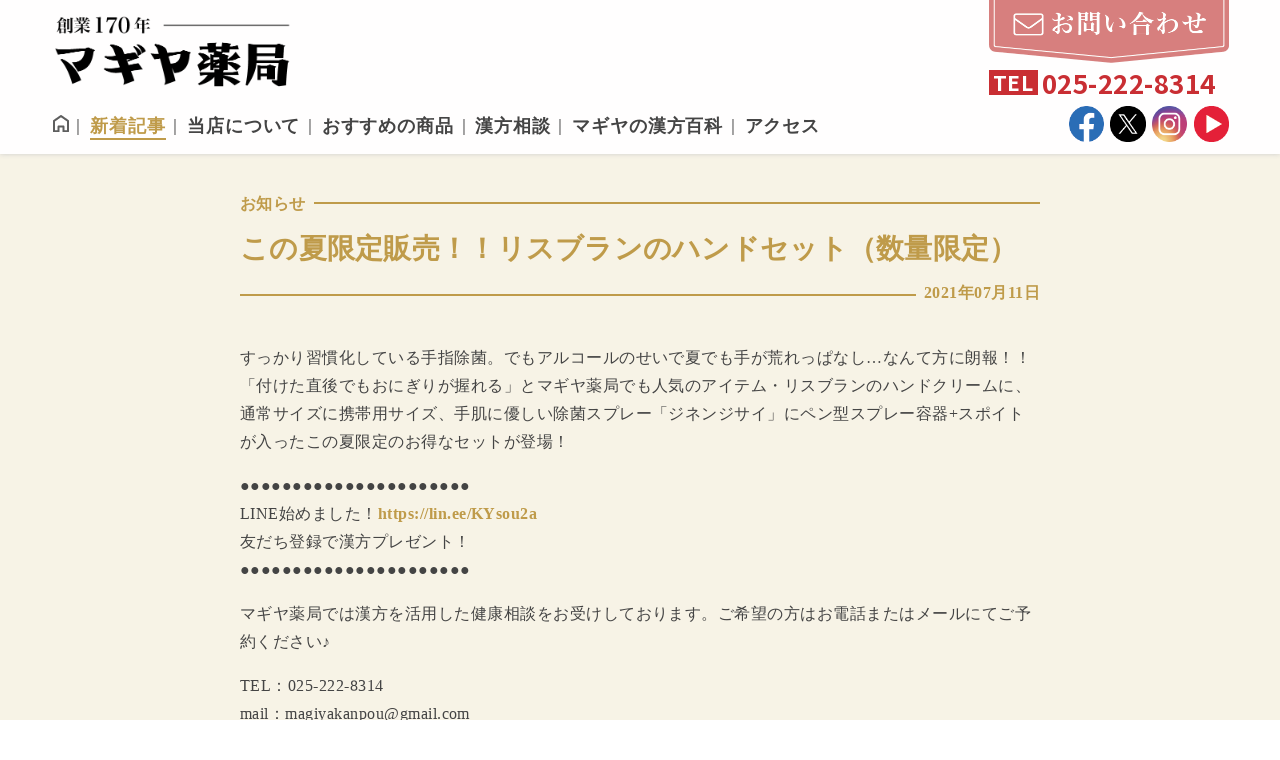

--- FILE ---
content_type: text/html; charset=UTF-8
request_url: https://magiya.jp/news/%E3%81%93%E3%81%AE%E5%A4%8F%E9%99%90%E5%AE%9A%E8%B2%A9%E5%A3%B2%EF%BC%81%EF%BC%81%E3%83%AA%E3%82%B9%E3%83%96%E3%83%A9%E3%83%B3%E3%81%AE%E3%83%8F%E3%83%B3%E3%83%89%E3%82%BB%E3%83%83%E3%83%88%EF%BC%88/
body_size: 16289
content:
<!DOCTYPE html>
<!--<html lang="ja">
-->
<html lang="ja">
<head>
<!--テストサイトへ転送-->
<!--<script type='text/JavaScript'>
setTimeout('link()', 0);
function link(){
location.href='https://magiya.jp/test/?mode=t';
}
</script>
-->
<script data-cfasync="false" data-no-defer="1" data-no-minify="1" data-no-optimize="1">var ewww_webp_supported=!1;function check_webp_feature(A,e){var w;e=void 0!==e?e:function(){},ewww_webp_supported?e(ewww_webp_supported):((w=new Image).onload=function(){ewww_webp_supported=0<w.width&&0<w.height,e&&e(ewww_webp_supported)},w.onerror=function(){e&&e(!1)},w.src="data:image/webp;base64,"+{alpha:"UklGRkoAAABXRUJQVlA4WAoAAAAQAAAAAAAAAAAAQUxQSAwAAAARBxAR/Q9ERP8DAABWUDggGAAAABQBAJ0BKgEAAQAAAP4AAA3AAP7mtQAAAA=="}[A])}check_webp_feature("alpha");</script><script data-cfasync="false" data-no-defer="1" data-no-minify="1" data-no-optimize="1">var Arrive=function(c,w){"use strict";if(c.MutationObserver&&"undefined"!=typeof HTMLElement){var r,a=0,u=(r=HTMLElement.prototype.matches||HTMLElement.prototype.webkitMatchesSelector||HTMLElement.prototype.mozMatchesSelector||HTMLElement.prototype.msMatchesSelector,{matchesSelector:function(e,t){return e instanceof HTMLElement&&r.call(e,t)},addMethod:function(e,t,r){var a=e[t];e[t]=function(){return r.length==arguments.length?r.apply(this,arguments):"function"==typeof a?a.apply(this,arguments):void 0}},callCallbacks:function(e,t){t&&t.options.onceOnly&&1==t.firedElems.length&&(e=[e[0]]);for(var r,a=0;r=e[a];a++)r&&r.callback&&r.callback.call(r.elem,r.elem);t&&t.options.onceOnly&&1==t.firedElems.length&&t.me.unbindEventWithSelectorAndCallback.call(t.target,t.selector,t.callback)},checkChildNodesRecursively:function(e,t,r,a){for(var i,n=0;i=e[n];n++)r(i,t,a)&&a.push({callback:t.callback,elem:i}),0<i.childNodes.length&&u.checkChildNodesRecursively(i.childNodes,t,r,a)},mergeArrays:function(e,t){var r,a={};for(r in e)e.hasOwnProperty(r)&&(a[r]=e[r]);for(r in t)t.hasOwnProperty(r)&&(a[r]=t[r]);return a},toElementsArray:function(e){return e=void 0!==e&&("number"!=typeof e.length||e===c)?[e]:e}}),e=(l.prototype.addEvent=function(e,t,r,a){a={target:e,selector:t,options:r,callback:a,firedElems:[]};return this._beforeAdding&&this._beforeAdding(a),this._eventsBucket.push(a),a},l.prototype.removeEvent=function(e){for(var t,r=this._eventsBucket.length-1;t=this._eventsBucket[r];r--)e(t)&&(this._beforeRemoving&&this._beforeRemoving(t),(t=this._eventsBucket.splice(r,1))&&t.length&&(t[0].callback=null))},l.prototype.beforeAdding=function(e){this._beforeAdding=e},l.prototype.beforeRemoving=function(e){this._beforeRemoving=e},l),t=function(i,n){var o=new e,l=this,s={fireOnAttributesModification:!1};return o.beforeAdding(function(t){var e=t.target;e!==c.document&&e!==c||(e=document.getElementsByTagName("html")[0]);var r=new MutationObserver(function(e){n.call(this,e,t)}),a=i(t.options);r.observe(e,a),t.observer=r,t.me=l}),o.beforeRemoving(function(e){e.observer.disconnect()}),this.bindEvent=function(e,t,r){t=u.mergeArrays(s,t);for(var a=u.toElementsArray(this),i=0;i<a.length;i++)o.addEvent(a[i],e,t,r)},this.unbindEvent=function(){var r=u.toElementsArray(this);o.removeEvent(function(e){for(var t=0;t<r.length;t++)if(this===w||e.target===r[t])return!0;return!1})},this.unbindEventWithSelectorOrCallback=function(r){var a=u.toElementsArray(this),i=r,e="function"==typeof r?function(e){for(var t=0;t<a.length;t++)if((this===w||e.target===a[t])&&e.callback===i)return!0;return!1}:function(e){for(var t=0;t<a.length;t++)if((this===w||e.target===a[t])&&e.selector===r)return!0;return!1};o.removeEvent(e)},this.unbindEventWithSelectorAndCallback=function(r,a){var i=u.toElementsArray(this);o.removeEvent(function(e){for(var t=0;t<i.length;t++)if((this===w||e.target===i[t])&&e.selector===r&&e.callback===a)return!0;return!1})},this},i=new function(){var s={fireOnAttributesModification:!1,onceOnly:!1,existing:!1};function n(e,t,r){return!(!u.matchesSelector(e,t.selector)||(e._id===w&&(e._id=a++),-1!=t.firedElems.indexOf(e._id)))&&(t.firedElems.push(e._id),!0)}var c=(i=new t(function(e){var t={attributes:!1,childList:!0,subtree:!0};return e.fireOnAttributesModification&&(t.attributes=!0),t},function(e,i){e.forEach(function(e){var t=e.addedNodes,r=e.target,a=[];null!==t&&0<t.length?u.checkChildNodesRecursively(t,i,n,a):"attributes"===e.type&&n(r,i)&&a.push({callback:i.callback,elem:r}),u.callCallbacks(a,i)})})).bindEvent;return i.bindEvent=function(e,t,r){t=void 0===r?(r=t,s):u.mergeArrays(s,t);var a=u.toElementsArray(this);if(t.existing){for(var i=[],n=0;n<a.length;n++)for(var o=a[n].querySelectorAll(e),l=0;l<o.length;l++)i.push({callback:r,elem:o[l]});if(t.onceOnly&&i.length)return r.call(i[0].elem,i[0].elem);setTimeout(u.callCallbacks,1,i)}c.call(this,e,t,r)},i},o=new function(){var a={};function i(e,t){return u.matchesSelector(e,t.selector)}var n=(o=new t(function(){return{childList:!0,subtree:!0}},function(e,r){e.forEach(function(e){var t=e.removedNodes,e=[];null!==t&&0<t.length&&u.checkChildNodesRecursively(t,r,i,e),u.callCallbacks(e,r)})})).bindEvent;return o.bindEvent=function(e,t,r){t=void 0===r?(r=t,a):u.mergeArrays(a,t),n.call(this,e,t,r)},o};d(HTMLElement.prototype),d(NodeList.prototype),d(HTMLCollection.prototype),d(HTMLDocument.prototype),d(Window.prototype);var n={};return s(i,n,"unbindAllArrive"),s(o,n,"unbindAllLeave"),n}function l(){this._eventsBucket=[],this._beforeAdding=null,this._beforeRemoving=null}function s(e,t,r){u.addMethod(t,r,e.unbindEvent),u.addMethod(t,r,e.unbindEventWithSelectorOrCallback),u.addMethod(t,r,e.unbindEventWithSelectorAndCallback)}function d(e){e.arrive=i.bindEvent,s(i,e,"unbindArrive"),e.leave=o.bindEvent,s(o,e,"unbindLeave")}}(window,void 0),ewww_webp_supported=!1;function check_webp_feature(e,t){var r;ewww_webp_supported?t(ewww_webp_supported):((r=new Image).onload=function(){ewww_webp_supported=0<r.width&&0<r.height,t(ewww_webp_supported)},r.onerror=function(){t(!1)},r.src="data:image/webp;base64,"+{alpha:"UklGRkoAAABXRUJQVlA4WAoAAAAQAAAAAAAAAAAAQUxQSAwAAAARBxAR/Q9ERP8DAABWUDggGAAAABQBAJ0BKgEAAQAAAP4AAA3AAP7mtQAAAA==",animation:"UklGRlIAAABXRUJQVlA4WAoAAAASAAAAAAAAAAAAQU5JTQYAAAD/////AABBTk1GJgAAAAAAAAAAAAAAAAAAAGQAAABWUDhMDQAAAC8AAAAQBxAREYiI/gcA"}[e])}function ewwwLoadImages(e){if(e){for(var t=document.querySelectorAll(".batch-image img, .image-wrapper a, .ngg-pro-masonry-item a, .ngg-galleria-offscreen-seo-wrapper a"),r=0,a=t.length;r<a;r++)ewwwAttr(t[r],"data-src",t[r].getAttribute("data-webp")),ewwwAttr(t[r],"data-thumbnail",t[r].getAttribute("data-webp-thumbnail"));for(var i=document.querySelectorAll("div.woocommerce-product-gallery__image"),r=0,a=i.length;r<a;r++)ewwwAttr(i[r],"data-thumb",i[r].getAttribute("data-webp-thumb"))}for(var n=document.querySelectorAll("video"),r=0,a=n.length;r<a;r++)ewwwAttr(n[r],"poster",e?n[r].getAttribute("data-poster-webp"):n[r].getAttribute("data-poster-image"));for(var o,l=document.querySelectorAll("img.ewww_webp_lazy_load"),r=0,a=l.length;r<a;r++)e&&(ewwwAttr(l[r],"data-lazy-srcset",l[r].getAttribute("data-lazy-srcset-webp")),ewwwAttr(l[r],"data-srcset",l[r].getAttribute("data-srcset-webp")),ewwwAttr(l[r],"data-lazy-src",l[r].getAttribute("data-lazy-src-webp")),ewwwAttr(l[r],"data-src",l[r].getAttribute("data-src-webp")),ewwwAttr(l[r],"data-orig-file",l[r].getAttribute("data-webp-orig-file")),ewwwAttr(l[r],"data-medium-file",l[r].getAttribute("data-webp-medium-file")),ewwwAttr(l[r],"data-large-file",l[r].getAttribute("data-webp-large-file")),null!=(o=l[r].getAttribute("srcset"))&&!1!==o&&o.includes("R0lGOD")&&ewwwAttr(l[r],"src",l[r].getAttribute("data-lazy-src-webp"))),l[r].className=l[r].className.replace(/\bewww_webp_lazy_load\b/,"");for(var s=document.querySelectorAll(".ewww_webp"),r=0,a=s.length;r<a;r++)e?(ewwwAttr(s[r],"srcset",s[r].getAttribute("data-srcset-webp")),ewwwAttr(s[r],"src",s[r].getAttribute("data-src-webp")),ewwwAttr(s[r],"data-orig-file",s[r].getAttribute("data-webp-orig-file")),ewwwAttr(s[r],"data-medium-file",s[r].getAttribute("data-webp-medium-file")),ewwwAttr(s[r],"data-large-file",s[r].getAttribute("data-webp-large-file")),ewwwAttr(s[r],"data-large_image",s[r].getAttribute("data-webp-large_image")),ewwwAttr(s[r],"data-src",s[r].getAttribute("data-webp-src"))):(ewwwAttr(s[r],"srcset",s[r].getAttribute("data-srcset-img")),ewwwAttr(s[r],"src",s[r].getAttribute("data-src-img"))),s[r].className=s[r].className.replace(/\bewww_webp\b/,"ewww_webp_loaded");window.jQuery&&jQuery.fn.isotope&&jQuery.fn.imagesLoaded&&(jQuery(".fusion-posts-container-infinite").imagesLoaded(function(){jQuery(".fusion-posts-container-infinite").hasClass("isotope")&&jQuery(".fusion-posts-container-infinite").isotope()}),jQuery(".fusion-portfolio:not(.fusion-recent-works) .fusion-portfolio-wrapper").imagesLoaded(function(){jQuery(".fusion-portfolio:not(.fusion-recent-works) .fusion-portfolio-wrapper").isotope()}))}function ewwwWebPInit(e){ewwwLoadImages(e),ewwwNggLoadGalleries(e),document.arrive(".ewww_webp",function(){ewwwLoadImages(e)}),document.arrive(".ewww_webp_lazy_load",function(){ewwwLoadImages(e)}),document.arrive("videos",function(){ewwwLoadImages(e)}),"loading"==document.readyState?document.addEventListener("DOMContentLoaded",ewwwJSONParserInit):("undefined"!=typeof galleries&&ewwwNggParseGalleries(e),ewwwWooParseVariations(e))}function ewwwAttr(e,t,r){null!=r&&!1!==r&&e.setAttribute(t,r)}function ewwwJSONParserInit(){"undefined"!=typeof galleries&&check_webp_feature("alpha",ewwwNggParseGalleries),check_webp_feature("alpha",ewwwWooParseVariations)}function ewwwWooParseVariations(e){if(e)for(var t=document.querySelectorAll("form.variations_form"),r=0,a=t.length;r<a;r++){var i=t[r].getAttribute("data-product_variations"),n=!1;try{for(var o in i=JSON.parse(i))void 0!==i[o]&&void 0!==i[o].image&&(void 0!==i[o].image.src_webp&&(i[o].image.src=i[o].image.src_webp,n=!0),void 0!==i[o].image.srcset_webp&&(i[o].image.srcset=i[o].image.srcset_webp,n=!0),void 0!==i[o].image.full_src_webp&&(i[o].image.full_src=i[o].image.full_src_webp,n=!0),void 0!==i[o].image.gallery_thumbnail_src_webp&&(i[o].image.gallery_thumbnail_src=i[o].image.gallery_thumbnail_src_webp,n=!0),void 0!==i[o].image.thumb_src_webp&&(i[o].image.thumb_src=i[o].image.thumb_src_webp,n=!0));n&&ewwwAttr(t[r],"data-product_variations",JSON.stringify(i))}catch(e){}}}function ewwwNggParseGalleries(e){if(e)for(var t in galleries){var r=galleries[t];galleries[t].images_list=ewwwNggParseImageList(r.images_list)}}function ewwwNggLoadGalleries(e){e&&document.addEventListener("ngg.galleria.themeadded",function(e,t){window.ngg_galleria._create_backup=window.ngg_galleria.create,window.ngg_galleria.create=function(e,t){var r=$(e).data("id");return galleries["gallery_"+r].images_list=ewwwNggParseImageList(galleries["gallery_"+r].images_list),window.ngg_galleria._create_backup(e,t)}})}function ewwwNggParseImageList(e){for(var t in e){var r=e[t];if(void 0!==r["image-webp"]&&(e[t].image=r["image-webp"],delete e[t]["image-webp"]),void 0!==r["thumb-webp"]&&(e[t].thumb=r["thumb-webp"],delete e[t]["thumb-webp"]),void 0!==r.full_image_webp&&(e[t].full_image=r.full_image_webp,delete e[t].full_image_webp),void 0!==r.srcsets)for(var a in r.srcsets)nggSrcset=r.srcsets[a],void 0!==r.srcsets[a+"-webp"]&&(e[t].srcsets[a]=r.srcsets[a+"-webp"],delete e[t].srcsets[a+"-webp"]);if(void 0!==r.full_srcsets)for(var i in r.full_srcsets)nggFSrcset=r.full_srcsets[i],void 0!==r.full_srcsets[i+"-webp"]&&(e[t].full_srcsets[i]=r.full_srcsets[i+"-webp"],delete e[t].full_srcsets[i+"-webp"])}return e}check_webp_feature("alpha",ewwwWebPInit);</script><title>この夏限定販売！！リスブランのハンドセット（数量限定） - マギヤ薬局</title>

		<!-- All in One SEO 4.9.3 - aioseo.com -->
	<meta name="description" content="すっかり習慣化している手指除菌。でもアルコールのせいで夏でも手が荒れっぱなし…なんて方に朗報！！「付けた直後で" />
	<meta name="robots" content="max-image-preview:large" />
	<meta name="author" content="mc"/>
	<meta name="google-site-verification" content="aEU7qSBl0HR6hOc0P0NtWMVLxdIN2lexPu2la_WK3i8" />
	<link rel="canonical" href="https://magiya.jp/news/%e3%81%93%e3%81%ae%e5%a4%8f%e9%99%90%e5%ae%9a%e8%b2%a9%e5%a3%b2%ef%bc%81%ef%bc%81%e3%83%aa%e3%82%b9%e3%83%96%e3%83%a9%e3%83%b3%e3%81%ae%e3%83%8f%e3%83%b3%e3%83%89%e3%82%bb%e3%83%83%e3%83%88%ef%bc%88/" />
	<meta name="generator" content="All in One SEO (AIOSEO) 4.9.3" />
		<meta property="og:locale" content="ja_JP" />
		<meta property="og:site_name" content="マギヤ薬局 - 新潟市中央区本町の漢方薬局です" />
		<meta property="og:type" content="article" />
		<meta property="og:title" content="この夏限定販売！！リスブランのハンドセット（数量限定） - マギヤ薬局" />
		<meta property="og:description" content="すっかり習慣化している手指除菌。でもアルコールのせいで夏でも手が荒れっぱなし…なんて方に朗報！！「付けた直後で" />
		<meta property="og:url" content="https://magiya.jp/news/%e3%81%93%e3%81%ae%e5%a4%8f%e9%99%90%e5%ae%9a%e8%b2%a9%e5%a3%b2%ef%bc%81%ef%bc%81%e3%83%aa%e3%82%b9%e3%83%96%e3%83%a9%e3%83%b3%e3%81%ae%e3%83%8f%e3%83%b3%e3%83%89%e3%82%bb%e3%83%83%e3%83%88%ef%bc%88/" />
		<meta property="og:image" content="https://magiya.jp/wp1/wp-content/uploads/2022/04/meta-img.png" />
		<meta property="og:image:secure_url" content="https://magiya.jp/wp1/wp-content/uploads/2022/04/meta-img.png" />
		<meta property="og:image:width" content="1632" />
		<meta property="og:image:height" content="1114" />
		<meta property="article:published_time" content="2021-07-11T04:21:00+00:00" />
		<meta property="article:modified_time" content="2021-11-29T04:22:13+00:00" />
		<meta name="twitter:card" content="summary" />
		<meta name="twitter:title" content="この夏限定販売！！リスブランのハンドセット（数量限定） - マギヤ薬局" />
		<meta name="twitter:description" content="すっかり習慣化している手指除菌。でもアルコールのせいで夏でも手が荒れっぱなし…なんて方に朗報！！「付けた直後で" />
		<meta name="twitter:image" content="https://magiya.jp/wp1/wp-content/uploads/2022/04/meta-img.png" />
		<script type="application/ld+json" class="aioseo-schema">
			{"@context":"https:\/\/schema.org","@graph":[{"@type":"BlogPosting","@id":"https:\/\/magiya.jp\/news\/%e3%81%93%e3%81%ae%e5%a4%8f%e9%99%90%e5%ae%9a%e8%b2%a9%e5%a3%b2%ef%bc%81%ef%bc%81%e3%83%aa%e3%82%b9%e3%83%96%e3%83%a9%e3%83%b3%e3%81%ae%e3%83%8f%e3%83%b3%e3%83%89%e3%82%bb%e3%83%83%e3%83%88%ef%bc%88\/#blogposting","name":"\u3053\u306e\u590f\u9650\u5b9a\u8ca9\u58f2\uff01\uff01\u30ea\u30b9\u30d6\u30e9\u30f3\u306e\u30cf\u30f3\u30c9\u30bb\u30c3\u30c8\uff08\u6570\u91cf\u9650\u5b9a\uff09 - \u30de\u30ae\u30e4\u85ac\u5c40","headline":"\u3053\u306e\u590f\u9650\u5b9a\u8ca9\u58f2\uff01\uff01\u30ea\u30b9\u30d6\u30e9\u30f3\u306e\u30cf\u30f3\u30c9\u30bb\u30c3\u30c8\uff08\u6570\u91cf\u9650\u5b9a\uff09","author":{"@id":"https:\/\/magiya.jp\/author\/mc\/#author"},"publisher":{"@id":"https:\/\/magiya.jp\/#organization"},"image":{"@type":"ImageObject","url":"https:\/\/magiya.jp\/wp1\/wp-content\/uploads\/2022\/04\/meta-img.png","@id":"https:\/\/magiya.jp\/#articleImage","width":1632,"height":1114},"datePublished":"2021-07-11T13:21:00+09:00","dateModified":"2021-11-29T13:22:13+09:00","inLanguage":"ja","mainEntityOfPage":{"@id":"https:\/\/magiya.jp\/news\/%e3%81%93%e3%81%ae%e5%a4%8f%e9%99%90%e5%ae%9a%e8%b2%a9%e5%a3%b2%ef%bc%81%ef%bc%81%e3%83%aa%e3%82%b9%e3%83%96%e3%83%a9%e3%83%b3%e3%81%ae%e3%83%8f%e3%83%b3%e3%83%89%e3%82%bb%e3%83%83%e3%83%88%ef%bc%88\/#webpage"},"isPartOf":{"@id":"https:\/\/magiya.jp\/news\/%e3%81%93%e3%81%ae%e5%a4%8f%e9%99%90%e5%ae%9a%e8%b2%a9%e5%a3%b2%ef%bc%81%ef%bc%81%e3%83%aa%e3%82%b9%e3%83%96%e3%83%a9%e3%83%b3%e3%81%ae%e3%83%8f%e3%83%b3%e3%83%89%e3%82%bb%e3%83%83%e3%83%88%ef%bc%88\/#webpage"},"articleSection":"\u304a\u77e5\u3089\u305b"},{"@type":"BreadcrumbList","@id":"https:\/\/magiya.jp\/news\/%e3%81%93%e3%81%ae%e5%a4%8f%e9%99%90%e5%ae%9a%e8%b2%a9%e5%a3%b2%ef%bc%81%ef%bc%81%e3%83%aa%e3%82%b9%e3%83%96%e3%83%a9%e3%83%b3%e3%81%ae%e3%83%8f%e3%83%b3%e3%83%89%e3%82%bb%e3%83%83%e3%83%88%ef%bc%88\/#breadcrumblist","itemListElement":[{"@type":"ListItem","@id":"https:\/\/magiya.jp#listItem","position":1,"name":"\u30db\u30fc\u30e0","item":"https:\/\/magiya.jp","nextItem":{"@type":"ListItem","@id":"https:\/\/magiya.jp\/category\/news\/#listItem","name":"\u304a\u77e5\u3089\u305b"}},{"@type":"ListItem","@id":"https:\/\/magiya.jp\/category\/news\/#listItem","position":2,"name":"\u304a\u77e5\u3089\u305b","item":"https:\/\/magiya.jp\/category\/news\/","nextItem":{"@type":"ListItem","@id":"https:\/\/magiya.jp\/news\/%e3%81%93%e3%81%ae%e5%a4%8f%e9%99%90%e5%ae%9a%e8%b2%a9%e5%a3%b2%ef%bc%81%ef%bc%81%e3%83%aa%e3%82%b9%e3%83%96%e3%83%a9%e3%83%b3%e3%81%ae%e3%83%8f%e3%83%b3%e3%83%89%e3%82%bb%e3%83%83%e3%83%88%ef%bc%88\/#listItem","name":"\u3053\u306e\u590f\u9650\u5b9a\u8ca9\u58f2\uff01\uff01\u30ea\u30b9\u30d6\u30e9\u30f3\u306e\u30cf\u30f3\u30c9\u30bb\u30c3\u30c8\uff08\u6570\u91cf\u9650\u5b9a\uff09"},"previousItem":{"@type":"ListItem","@id":"https:\/\/magiya.jp#listItem","name":"\u30db\u30fc\u30e0"}},{"@type":"ListItem","@id":"https:\/\/magiya.jp\/news\/%e3%81%93%e3%81%ae%e5%a4%8f%e9%99%90%e5%ae%9a%e8%b2%a9%e5%a3%b2%ef%bc%81%ef%bc%81%e3%83%aa%e3%82%b9%e3%83%96%e3%83%a9%e3%83%b3%e3%81%ae%e3%83%8f%e3%83%b3%e3%83%89%e3%82%bb%e3%83%83%e3%83%88%ef%bc%88\/#listItem","position":3,"name":"\u3053\u306e\u590f\u9650\u5b9a\u8ca9\u58f2\uff01\uff01\u30ea\u30b9\u30d6\u30e9\u30f3\u306e\u30cf\u30f3\u30c9\u30bb\u30c3\u30c8\uff08\u6570\u91cf\u9650\u5b9a\uff09","previousItem":{"@type":"ListItem","@id":"https:\/\/magiya.jp\/category\/news\/#listItem","name":"\u304a\u77e5\u3089\u305b"}}]},{"@type":"Organization","@id":"https:\/\/magiya.jp\/#organization","name":"\u30de\u30ae\u30e4\u85ac\u5c40","description":"\u65b0\u6f5f\u5e02\u4e2d\u592e\u533a\u672c\u753a\u306e\u6f22\u65b9\u85ac\u5c40\u3067\u3059","url":"https:\/\/magiya.jp\/","telephone":"+81252228314","logo":{"@type":"ImageObject","url":"https:\/\/magiya.jp\/wp1\/wp-content\/uploads\/2022\/04\/meta-img.png","@id":"https:\/\/magiya.jp\/news\/%e3%81%93%e3%81%ae%e5%a4%8f%e9%99%90%e5%ae%9a%e8%b2%a9%e5%a3%b2%ef%bc%81%ef%bc%81%e3%83%aa%e3%82%b9%e3%83%96%e3%83%a9%e3%83%b3%e3%81%ae%e3%83%8f%e3%83%b3%e3%83%89%e3%82%bb%e3%83%83%e3%83%88%ef%bc%88\/#organizationLogo","width":1632,"height":1114},"image":{"@id":"https:\/\/magiya.jp\/news\/%e3%81%93%e3%81%ae%e5%a4%8f%e9%99%90%e5%ae%9a%e8%b2%a9%e5%a3%b2%ef%bc%81%ef%bc%81%e3%83%aa%e3%82%b9%e3%83%96%e3%83%a9%e3%83%b3%e3%81%ae%e3%83%8f%e3%83%b3%e3%83%89%e3%82%bb%e3%83%83%e3%83%88%ef%bc%88\/#organizationLogo"}},{"@type":"Person","@id":"https:\/\/magiya.jp\/author\/mc\/#author","url":"https:\/\/magiya.jp\/author\/mc\/","name":"mc","image":{"@type":"ImageObject","@id":"https:\/\/magiya.jp\/news\/%e3%81%93%e3%81%ae%e5%a4%8f%e9%99%90%e5%ae%9a%e8%b2%a9%e5%a3%b2%ef%bc%81%ef%bc%81%e3%83%aa%e3%82%b9%e3%83%96%e3%83%a9%e3%83%b3%e3%81%ae%e3%83%8f%e3%83%b3%e3%83%89%e3%82%bb%e3%83%83%e3%83%88%ef%bc%88\/#authorImage","url":"https:\/\/secure.gravatar.com\/avatar\/b131efedddc378693cc970c0c48b4c0380e4e7d0bcaf103d4b0fdd3056603a20?s=96&d=mm&r=g","width":96,"height":96,"caption":"mc"}},{"@type":"WebPage","@id":"https:\/\/magiya.jp\/news\/%e3%81%93%e3%81%ae%e5%a4%8f%e9%99%90%e5%ae%9a%e8%b2%a9%e5%a3%b2%ef%bc%81%ef%bc%81%e3%83%aa%e3%82%b9%e3%83%96%e3%83%a9%e3%83%b3%e3%81%ae%e3%83%8f%e3%83%b3%e3%83%89%e3%82%bb%e3%83%83%e3%83%88%ef%bc%88\/#webpage","url":"https:\/\/magiya.jp\/news\/%e3%81%93%e3%81%ae%e5%a4%8f%e9%99%90%e5%ae%9a%e8%b2%a9%e5%a3%b2%ef%bc%81%ef%bc%81%e3%83%aa%e3%82%b9%e3%83%96%e3%83%a9%e3%83%b3%e3%81%ae%e3%83%8f%e3%83%b3%e3%83%89%e3%82%bb%e3%83%83%e3%83%88%ef%bc%88\/","name":"\u3053\u306e\u590f\u9650\u5b9a\u8ca9\u58f2\uff01\uff01\u30ea\u30b9\u30d6\u30e9\u30f3\u306e\u30cf\u30f3\u30c9\u30bb\u30c3\u30c8\uff08\u6570\u91cf\u9650\u5b9a\uff09 - \u30de\u30ae\u30e4\u85ac\u5c40","description":"\u3059\u3063\u304b\u308a\u7fd2\u6163\u5316\u3057\u3066\u3044\u308b\u624b\u6307\u9664\u83cc\u3002\u3067\u3082\u30a2\u30eb\u30b3\u30fc\u30eb\u306e\u305b\u3044\u3067\u590f\u3067\u3082\u624b\u304c\u8352\u308c\u3063\u3071\u306a\u3057\u2026\u306a\u3093\u3066\u65b9\u306b\u6717\u5831\uff01\uff01\u300c\u4ed8\u3051\u305f\u76f4\u5f8c\u3067","inLanguage":"ja","isPartOf":{"@id":"https:\/\/magiya.jp\/#website"},"breadcrumb":{"@id":"https:\/\/magiya.jp\/news\/%e3%81%93%e3%81%ae%e5%a4%8f%e9%99%90%e5%ae%9a%e8%b2%a9%e5%a3%b2%ef%bc%81%ef%bc%81%e3%83%aa%e3%82%b9%e3%83%96%e3%83%a9%e3%83%b3%e3%81%ae%e3%83%8f%e3%83%b3%e3%83%89%e3%82%bb%e3%83%83%e3%83%88%ef%bc%88\/#breadcrumblist"},"author":{"@id":"https:\/\/magiya.jp\/author\/mc\/#author"},"creator":{"@id":"https:\/\/magiya.jp\/author\/mc\/#author"},"datePublished":"2021-07-11T13:21:00+09:00","dateModified":"2021-11-29T13:22:13+09:00"},{"@type":"WebSite","@id":"https:\/\/magiya.jp\/#website","url":"https:\/\/magiya.jp\/","name":"\u30de\u30ae\u30e4\u85ac\u5c40","description":"\u65b0\u6f5f\u5e02\u4e2d\u592e\u533a\u672c\u753a\u306e\u6f22\u65b9\u85ac\u5c40\u3067\u3059","inLanguage":"ja","publisher":{"@id":"https:\/\/magiya.jp\/#organization"}}]}
		</script>
		<!-- All in One SEO -->

<link rel="alternate" type="application/rss+xml" title="マギヤ薬局 &raquo; この夏限定販売！！リスブランのハンドセット（数量限定） のコメントのフィード" href="https://magiya.jp/news/%e3%81%93%e3%81%ae%e5%a4%8f%e9%99%90%e5%ae%9a%e8%b2%a9%e5%a3%b2%ef%bc%81%ef%bc%81%e3%83%aa%e3%82%b9%e3%83%96%e3%83%a9%e3%83%b3%e3%81%ae%e3%83%8f%e3%83%b3%e3%83%89%e3%82%bb%e3%83%83%e3%83%88%ef%bc%88/feed/" />
<link rel="alternate" title="oEmbed (JSON)" type="application/json+oembed" href="https://magiya.jp/wp-json/oembed/1.0/embed?url=https%3A%2F%2Fmagiya.jp%2Fnews%2F%25e3%2581%2593%25e3%2581%25ae%25e5%25a4%258f%25e9%2599%2590%25e5%25ae%259a%25e8%25b2%25a9%25e5%25a3%25b2%25ef%25bc%2581%25ef%25bc%2581%25e3%2583%25aa%25e3%2582%25b9%25e3%2583%2596%25e3%2583%25a9%25e3%2583%25b3%25e3%2581%25ae%25e3%2583%258f%25e3%2583%25b3%25e3%2583%2589%25e3%2582%25bb%25e3%2583%2583%25e3%2583%2588%25ef%25bc%2588%2F" />
<link rel="alternate" title="oEmbed (XML)" type="text/xml+oembed" href="https://magiya.jp/wp-json/oembed/1.0/embed?url=https%3A%2F%2Fmagiya.jp%2Fnews%2F%25e3%2581%2593%25e3%2581%25ae%25e5%25a4%258f%25e9%2599%2590%25e5%25ae%259a%25e8%25b2%25a9%25e5%25a3%25b2%25ef%25bc%2581%25ef%25bc%2581%25e3%2583%25aa%25e3%2582%25b9%25e3%2583%2596%25e3%2583%25a9%25e3%2583%25b3%25e3%2581%25ae%25e3%2583%258f%25e3%2583%25b3%25e3%2583%2589%25e3%2582%25bb%25e3%2583%2583%25e3%2583%2588%25ef%25bc%2588%2F&#038;format=xml" />
<style id='wp-img-auto-sizes-contain-inline-css' type='text/css'>
img:is([sizes=auto i],[sizes^="auto," i]){contain-intrinsic-size:3000px 1500px}
/*# sourceURL=wp-img-auto-sizes-contain-inline-css */
</style>
<style id='wp-emoji-styles-inline-css' type='text/css'>

	img.wp-smiley, img.emoji {
		display: inline !important;
		border: none !important;
		box-shadow: none !important;
		height: 1em !important;
		width: 1em !important;
		margin: 0 0.07em !important;
		vertical-align: -0.1em !important;
		background: none !important;
		padding: 0 !important;
	}
/*# sourceURL=wp-emoji-styles-inline-css */
</style>
<style id='wp-block-library-inline-css' type='text/css'>
:root{--wp-block-synced-color:#7a00df;--wp-block-synced-color--rgb:122,0,223;--wp-bound-block-color:var(--wp-block-synced-color);--wp-editor-canvas-background:#ddd;--wp-admin-theme-color:#007cba;--wp-admin-theme-color--rgb:0,124,186;--wp-admin-theme-color-darker-10:#006ba1;--wp-admin-theme-color-darker-10--rgb:0,107,160.5;--wp-admin-theme-color-darker-20:#005a87;--wp-admin-theme-color-darker-20--rgb:0,90,135;--wp-admin-border-width-focus:2px}@media (min-resolution:192dpi){:root{--wp-admin-border-width-focus:1.5px}}.wp-element-button{cursor:pointer}:root .has-very-light-gray-background-color{background-color:#eee}:root .has-very-dark-gray-background-color{background-color:#313131}:root .has-very-light-gray-color{color:#eee}:root .has-very-dark-gray-color{color:#313131}:root .has-vivid-green-cyan-to-vivid-cyan-blue-gradient-background{background:linear-gradient(135deg,#00d084,#0693e3)}:root .has-purple-crush-gradient-background{background:linear-gradient(135deg,#34e2e4,#4721fb 50%,#ab1dfe)}:root .has-hazy-dawn-gradient-background{background:linear-gradient(135deg,#faaca8,#dad0ec)}:root .has-subdued-olive-gradient-background{background:linear-gradient(135deg,#fafae1,#67a671)}:root .has-atomic-cream-gradient-background{background:linear-gradient(135deg,#fdd79a,#004a59)}:root .has-nightshade-gradient-background{background:linear-gradient(135deg,#330968,#31cdcf)}:root .has-midnight-gradient-background{background:linear-gradient(135deg,#020381,#2874fc)}:root{--wp--preset--font-size--normal:16px;--wp--preset--font-size--huge:42px}.has-regular-font-size{font-size:1em}.has-larger-font-size{font-size:2.625em}.has-normal-font-size{font-size:var(--wp--preset--font-size--normal)}.has-huge-font-size{font-size:var(--wp--preset--font-size--huge)}.has-text-align-center{text-align:center}.has-text-align-left{text-align:left}.has-text-align-right{text-align:right}.has-fit-text{white-space:nowrap!important}#end-resizable-editor-section{display:none}.aligncenter{clear:both}.items-justified-left{justify-content:flex-start}.items-justified-center{justify-content:center}.items-justified-right{justify-content:flex-end}.items-justified-space-between{justify-content:space-between}.screen-reader-text{border:0;clip-path:inset(50%);height:1px;margin:-1px;overflow:hidden;padding:0;position:absolute;width:1px;word-wrap:normal!important}.screen-reader-text:focus{background-color:#ddd;clip-path:none;color:#444;display:block;font-size:1em;height:auto;left:5px;line-height:normal;padding:15px 23px 14px;text-decoration:none;top:5px;width:auto;z-index:100000}html :where(.has-border-color){border-style:solid}html :where([style*=border-top-color]){border-top-style:solid}html :where([style*=border-right-color]){border-right-style:solid}html :where([style*=border-bottom-color]){border-bottom-style:solid}html :where([style*=border-left-color]){border-left-style:solid}html :where([style*=border-width]){border-style:solid}html :where([style*=border-top-width]){border-top-style:solid}html :where([style*=border-right-width]){border-right-style:solid}html :where([style*=border-bottom-width]){border-bottom-style:solid}html :where([style*=border-left-width]){border-left-style:solid}html :where(img[class*=wp-image-]){height:auto;max-width:100%}:where(figure){margin:0 0 1em}html :where(.is-position-sticky){--wp-admin--admin-bar--position-offset:var(--wp-admin--admin-bar--height,0px)}@media screen and (max-width:600px){html :where(.is-position-sticky){--wp-admin--admin-bar--position-offset:0px}}

/*# sourceURL=wp-block-library-inline-css */
</style><style id='global-styles-inline-css' type='text/css'>
:root{--wp--preset--aspect-ratio--square: 1;--wp--preset--aspect-ratio--4-3: 4/3;--wp--preset--aspect-ratio--3-4: 3/4;--wp--preset--aspect-ratio--3-2: 3/2;--wp--preset--aspect-ratio--2-3: 2/3;--wp--preset--aspect-ratio--16-9: 16/9;--wp--preset--aspect-ratio--9-16: 9/16;--wp--preset--color--black: #000000;--wp--preset--color--cyan-bluish-gray: #abb8c3;--wp--preset--color--white: #ffffff;--wp--preset--color--pale-pink: #f78da7;--wp--preset--color--vivid-red: #cf2e2e;--wp--preset--color--luminous-vivid-orange: #ff6900;--wp--preset--color--luminous-vivid-amber: #fcb900;--wp--preset--color--light-green-cyan: #7bdcb5;--wp--preset--color--vivid-green-cyan: #00d084;--wp--preset--color--pale-cyan-blue: #8ed1fc;--wp--preset--color--vivid-cyan-blue: #0693e3;--wp--preset--color--vivid-purple: #9b51e0;--wp--preset--gradient--vivid-cyan-blue-to-vivid-purple: linear-gradient(135deg,rgb(6,147,227) 0%,rgb(155,81,224) 100%);--wp--preset--gradient--light-green-cyan-to-vivid-green-cyan: linear-gradient(135deg,rgb(122,220,180) 0%,rgb(0,208,130) 100%);--wp--preset--gradient--luminous-vivid-amber-to-luminous-vivid-orange: linear-gradient(135deg,rgb(252,185,0) 0%,rgb(255,105,0) 100%);--wp--preset--gradient--luminous-vivid-orange-to-vivid-red: linear-gradient(135deg,rgb(255,105,0) 0%,rgb(207,46,46) 100%);--wp--preset--gradient--very-light-gray-to-cyan-bluish-gray: linear-gradient(135deg,rgb(238,238,238) 0%,rgb(169,184,195) 100%);--wp--preset--gradient--cool-to-warm-spectrum: linear-gradient(135deg,rgb(74,234,220) 0%,rgb(151,120,209) 20%,rgb(207,42,186) 40%,rgb(238,44,130) 60%,rgb(251,105,98) 80%,rgb(254,248,76) 100%);--wp--preset--gradient--blush-light-purple: linear-gradient(135deg,rgb(255,206,236) 0%,rgb(152,150,240) 100%);--wp--preset--gradient--blush-bordeaux: linear-gradient(135deg,rgb(254,205,165) 0%,rgb(254,45,45) 50%,rgb(107,0,62) 100%);--wp--preset--gradient--luminous-dusk: linear-gradient(135deg,rgb(255,203,112) 0%,rgb(199,81,192) 50%,rgb(65,88,208) 100%);--wp--preset--gradient--pale-ocean: linear-gradient(135deg,rgb(255,245,203) 0%,rgb(182,227,212) 50%,rgb(51,167,181) 100%);--wp--preset--gradient--electric-grass: linear-gradient(135deg,rgb(202,248,128) 0%,rgb(113,206,126) 100%);--wp--preset--gradient--midnight: linear-gradient(135deg,rgb(2,3,129) 0%,rgb(40,116,252) 100%);--wp--preset--font-size--small: 13px;--wp--preset--font-size--medium: 20px;--wp--preset--font-size--large: 36px;--wp--preset--font-size--x-large: 42px;--wp--preset--spacing--20: 0.44rem;--wp--preset--spacing--30: 0.67rem;--wp--preset--spacing--40: 1rem;--wp--preset--spacing--50: 1.5rem;--wp--preset--spacing--60: 2.25rem;--wp--preset--spacing--70: 3.38rem;--wp--preset--spacing--80: 5.06rem;--wp--preset--shadow--natural: 6px 6px 9px rgba(0, 0, 0, 0.2);--wp--preset--shadow--deep: 12px 12px 50px rgba(0, 0, 0, 0.4);--wp--preset--shadow--sharp: 6px 6px 0px rgba(0, 0, 0, 0.2);--wp--preset--shadow--outlined: 6px 6px 0px -3px rgb(255, 255, 255), 6px 6px rgb(0, 0, 0);--wp--preset--shadow--crisp: 6px 6px 0px rgb(0, 0, 0);}:where(.is-layout-flex){gap: 0.5em;}:where(.is-layout-grid){gap: 0.5em;}body .is-layout-flex{display: flex;}.is-layout-flex{flex-wrap: wrap;align-items: center;}.is-layout-flex > :is(*, div){margin: 0;}body .is-layout-grid{display: grid;}.is-layout-grid > :is(*, div){margin: 0;}:where(.wp-block-columns.is-layout-flex){gap: 2em;}:where(.wp-block-columns.is-layout-grid){gap: 2em;}:where(.wp-block-post-template.is-layout-flex){gap: 1.25em;}:where(.wp-block-post-template.is-layout-grid){gap: 1.25em;}.has-black-color{color: var(--wp--preset--color--black) !important;}.has-cyan-bluish-gray-color{color: var(--wp--preset--color--cyan-bluish-gray) !important;}.has-white-color{color: var(--wp--preset--color--white) !important;}.has-pale-pink-color{color: var(--wp--preset--color--pale-pink) !important;}.has-vivid-red-color{color: var(--wp--preset--color--vivid-red) !important;}.has-luminous-vivid-orange-color{color: var(--wp--preset--color--luminous-vivid-orange) !important;}.has-luminous-vivid-amber-color{color: var(--wp--preset--color--luminous-vivid-amber) !important;}.has-light-green-cyan-color{color: var(--wp--preset--color--light-green-cyan) !important;}.has-vivid-green-cyan-color{color: var(--wp--preset--color--vivid-green-cyan) !important;}.has-pale-cyan-blue-color{color: var(--wp--preset--color--pale-cyan-blue) !important;}.has-vivid-cyan-blue-color{color: var(--wp--preset--color--vivid-cyan-blue) !important;}.has-vivid-purple-color{color: var(--wp--preset--color--vivid-purple) !important;}.has-black-background-color{background-color: var(--wp--preset--color--black) !important;}.has-cyan-bluish-gray-background-color{background-color: var(--wp--preset--color--cyan-bluish-gray) !important;}.has-white-background-color{background-color: var(--wp--preset--color--white) !important;}.has-pale-pink-background-color{background-color: var(--wp--preset--color--pale-pink) !important;}.has-vivid-red-background-color{background-color: var(--wp--preset--color--vivid-red) !important;}.has-luminous-vivid-orange-background-color{background-color: var(--wp--preset--color--luminous-vivid-orange) !important;}.has-luminous-vivid-amber-background-color{background-color: var(--wp--preset--color--luminous-vivid-amber) !important;}.has-light-green-cyan-background-color{background-color: var(--wp--preset--color--light-green-cyan) !important;}.has-vivid-green-cyan-background-color{background-color: var(--wp--preset--color--vivid-green-cyan) !important;}.has-pale-cyan-blue-background-color{background-color: var(--wp--preset--color--pale-cyan-blue) !important;}.has-vivid-cyan-blue-background-color{background-color: var(--wp--preset--color--vivid-cyan-blue) !important;}.has-vivid-purple-background-color{background-color: var(--wp--preset--color--vivid-purple) !important;}.has-black-border-color{border-color: var(--wp--preset--color--black) !important;}.has-cyan-bluish-gray-border-color{border-color: var(--wp--preset--color--cyan-bluish-gray) !important;}.has-white-border-color{border-color: var(--wp--preset--color--white) !important;}.has-pale-pink-border-color{border-color: var(--wp--preset--color--pale-pink) !important;}.has-vivid-red-border-color{border-color: var(--wp--preset--color--vivid-red) !important;}.has-luminous-vivid-orange-border-color{border-color: var(--wp--preset--color--luminous-vivid-orange) !important;}.has-luminous-vivid-amber-border-color{border-color: var(--wp--preset--color--luminous-vivid-amber) !important;}.has-light-green-cyan-border-color{border-color: var(--wp--preset--color--light-green-cyan) !important;}.has-vivid-green-cyan-border-color{border-color: var(--wp--preset--color--vivid-green-cyan) !important;}.has-pale-cyan-blue-border-color{border-color: var(--wp--preset--color--pale-cyan-blue) !important;}.has-vivid-cyan-blue-border-color{border-color: var(--wp--preset--color--vivid-cyan-blue) !important;}.has-vivid-purple-border-color{border-color: var(--wp--preset--color--vivid-purple) !important;}.has-vivid-cyan-blue-to-vivid-purple-gradient-background{background: var(--wp--preset--gradient--vivid-cyan-blue-to-vivid-purple) !important;}.has-light-green-cyan-to-vivid-green-cyan-gradient-background{background: var(--wp--preset--gradient--light-green-cyan-to-vivid-green-cyan) !important;}.has-luminous-vivid-amber-to-luminous-vivid-orange-gradient-background{background: var(--wp--preset--gradient--luminous-vivid-amber-to-luminous-vivid-orange) !important;}.has-luminous-vivid-orange-to-vivid-red-gradient-background{background: var(--wp--preset--gradient--luminous-vivid-orange-to-vivid-red) !important;}.has-very-light-gray-to-cyan-bluish-gray-gradient-background{background: var(--wp--preset--gradient--very-light-gray-to-cyan-bluish-gray) !important;}.has-cool-to-warm-spectrum-gradient-background{background: var(--wp--preset--gradient--cool-to-warm-spectrum) !important;}.has-blush-light-purple-gradient-background{background: var(--wp--preset--gradient--blush-light-purple) !important;}.has-blush-bordeaux-gradient-background{background: var(--wp--preset--gradient--blush-bordeaux) !important;}.has-luminous-dusk-gradient-background{background: var(--wp--preset--gradient--luminous-dusk) !important;}.has-pale-ocean-gradient-background{background: var(--wp--preset--gradient--pale-ocean) !important;}.has-electric-grass-gradient-background{background: var(--wp--preset--gradient--electric-grass) !important;}.has-midnight-gradient-background{background: var(--wp--preset--gradient--midnight) !important;}.has-small-font-size{font-size: var(--wp--preset--font-size--small) !important;}.has-medium-font-size{font-size: var(--wp--preset--font-size--medium) !important;}.has-large-font-size{font-size: var(--wp--preset--font-size--large) !important;}.has-x-large-font-size{font-size: var(--wp--preset--font-size--x-large) !important;}
/*# sourceURL=global-styles-inline-css */
</style>

<style id='classic-theme-styles-inline-css' type='text/css'>
/*! This file is auto-generated */
.wp-block-button__link{color:#fff;background-color:#32373c;border-radius:9999px;box-shadow:none;text-decoration:none;padding:calc(.667em + 2px) calc(1.333em + 2px);font-size:1.125em}.wp-block-file__button{background:#32373c;color:#fff;text-decoration:none}
/*# sourceURL=/wp-includes/css/classic-themes.min.css */
</style>
<link rel='stylesheet' id='contact-form-7-css' href='https://magiya.jp/wp1/wp-content/plugins/contact-form-7/includes/css/styles.css?ver=6.1.4' type='text/css' media='all' />
<link rel='stylesheet' id='wp-pagenavi-css' href='https://magiya.jp/wp1/wp-content/plugins/wp-pagenavi/pagenavi-css.css?ver=2.70' type='text/css' media='all' />
<link rel='stylesheet' id='wp-block-paragraph-css' href='https://magiya.jp/wp1/wp-includes/blocks/paragraph/style.min.css?ver=6.9' type='text/css' media='all' />
<link rel="https://api.w.org/" href="https://magiya.jp/wp-json/" /><link rel="alternate" title="JSON" type="application/json" href="https://magiya.jp/wp-json/wp/v2/posts/149" /><link rel="EditURI" type="application/rsd+xml" title="RSD" href="https://magiya.jp/wp1/xmlrpc.php?rsd" />
<link rel='shortlink' href='https://magiya.jp/?p=149' />
<noscript><style>.lazyload[data-src]{display:none !important;}</style></noscript><style>.lazyload{background-image:none !important;}.lazyload:before{background-image:none !important;}</style><link rel="icon" href="https://magiya.jp/wp1/wp-content/uploads/2021/11/cropped-favicon-32x32.png" sizes="32x32" />
<link rel="icon" href="https://magiya.jp/wp1/wp-content/uploads/2021/11/cropped-favicon-192x192.png" sizes="192x192" />
<link rel="apple-touch-icon" href="https://magiya.jp/wp1/wp-content/uploads/2021/11/cropped-favicon-180x180.png" />
<meta name="msapplication-TileImage" content="https://magiya.jp/wp1/wp-content/uploads/2021/11/cropped-favicon-270x270.png" />
<script src="https://ajax.googleapis.com/ajax/libs/jquery/3.5.1/jquery.min.js"></script>
		
<script>
	$(function(){
		var ww = screen.width;
		if(ww < 768){
			$('head').prepend('<meta name="viewport" content="width=device-width,initial-scale=1">');
		}/* else if(ww <= 1024) {
			$('head').prepend('<meta name="viewport" content="width=1024">');
		}*/
	});
</script>
	<link href="https://magiya.jp/wp1/wp-content/themes/magiya/css/style.css?1706367584" rel="stylesheet" type="text/css">
	<link href="https://magiya.jp/wp1/wp-content/themes/magiya/css/md.css?1701844773" rel="stylesheet" type="text/css" media="(min-width:768px)">
	<link href="https://magiya.jp/wp1/wp-content/themes/magiya/css/sp.css?1692182194" rel="stylesheet" type="text/css" media="(max-width:767px)">
	<script src="https://magiya.jp/wp1/wp-content/themes/magiya/js/main.js?1701844934"></script>
	<script src="https://magiya.jp/wp1/wp-content/themes/magiya/js/scroll-nav-item-effect.js?1668689640"></script>
	<link href="https://magiya.jp/wp1/wp-content/themes/magiya/slick/slick-theme.css" rel="stylesheet" type="text/css">
	<link href="https://magiya.jp/wp1/wp-content/themes/magiya/slick/slick.css" rel="stylesheet" type="text/css">
	<script src="https://magiya.jp/wp1/wp-content/themes/magiya/slick/slick.js"></script>
	<script src="https://magiya.jp/wp1/wp-content/themes/magiya/js/jquery.heightLine.js"></script>
</head>

<body id="news" class="single">	
	<div id="innerBody">
		<a id="page-top" class="sec-scroll-point"></a>
			<div id="grayscreen"></div>
				<header id="page-header">
		<div class="container">
			<div class="d-md-flex justify-content-between align-items-center">
				<h1 class="logo serif">
					<a href="https://magiya.jp">
						<img src="[data-uri]" width="600" height="187" alt="創業160年マギヤ薬局" data-src="https://magiya.jp/wp1/wp-content/themes/magiya/images/logo2.png" decoding="async" class="lazyload" data-eio-rwidth="600" data-eio-rheight="187"><noscript><img src="https://magiya.jp/wp1/wp-content/themes/magiya/images/logo2.png" width="600" height="187" alt="創業160年マギヤ薬局" data-eio="l"></noscript>
					</a>
				</h1>
				<!--
				<div id="line_sodan" class="bottom_contents">
					<a href="https://lin.ee/KYsou2a" target="_blank">
						<img class="pc lazyload" src="[data-uri]" width="600" height="301" alt="LINE相談受付中" data-src="https://magiya.jp/wp1/wp-content/themes/magiya/images/line_uketsukechu.png" decoding="async" data-eio-rwidth="600" data-eio-rheight="301"><noscript><img class="pc" src="https://magiya.jp/wp1/wp-content/themes/magiya/images/line_uketsukechu.png" width="600" height="301" alt="LINE相談受付中" data-eio="l"></noscript>
						<span class="sp">公式LINEで<br>相談受付中！</span>
					</a>
				</div>
-->
				<div id="header_otoiawase" class="bottom_contents">
					<a href="https://magiya.jp/#sectContact">
						<img class="pc lazyload" src="[data-uri]" width="480" height="133" alt="お問い合わせ" data-src="https://magiya.jp/wp1/wp-content/themes/magiya/images/header_pc_otoiawase.png" decoding="async" data-eio-rwidth="480" data-eio-rheight="133"><noscript><img class="pc" src="https://magiya.jp/wp1/wp-content/themes/magiya/images/header_pc_otoiawase.png" width="480" height="133" alt="お問い合わせ" data-eio="l"></noscript>
						<span class="sp">お問い合わせ</span>
					</a>
					<a href="tel:0252228314" class="pc"><span class="midashi_tel">TEL</span>025-222-8314</a>
				</div>
			</div>
		</div>
		<div id="nav_main_container" class="container">
			<nav id="nav-main" class="serif">
				<ul class="ls-none d-md-flex m-0px">
											<li class="navHome globalItem"><a class="header__link" href="https://magiya.jp"><img class="pc lazyload" src="[data-uri]" width="16" height="16" alt="home" data-src="https://magiya.jp/wp1/wp-content/themes/magiya/images/iconHome.svg" decoding="async" data-eio-rwidth="16" data-eio-rheight="16"><noscript><img class="pc" src="https://magiya.jp/wp1/wp-content/themes/magiya/images/iconHome.svg" width="16" height="16" alt="home" data-eio="l"></noscript></span><span class="sp">Home</span></a></li>
						<li class="navNews globalItem"><a href="https://magiya.jp/category/news">新着記事</a></li>
						<li class="navAbout globalItem"><a class="header__link" href="https://magiya.jp/#sectAbout">当店について</a></li>
						<li class="navAbout globalItem"><a class="header__link" href="https://magiya.jp/#sectItems">おすすめの商品</a></li>
						<li class="navAbout globalItem"><a class="header__link" href="https://magiya.jp/#sectSodan">漢方相談</a></li>
						<li class="navHyakka globalItem"><a href="https://magiya.jp/category/hyakka">マギヤの漢方百科</a></li>
						<li class="navAccess globalItem"><a class="header__link" href="https://magiya.jp/#sectAccess">アクセス</a></li>
					<li class="navSns d-flex justify-content-between align-items-center">
						<a href="https://www.facebook.com/profile.php?id=100063752643542" target="_blank">
							<img src="[data-uri]" width="60" height="60" alt="facebook" data-src="https://magiya.jp/wp1/wp-content/themes/magiya/images/icon_fb.png" decoding="async" class="lazyload" data-eio-rwidth="60" data-eio-rheight="60"><noscript><img src="https://magiya.jp/wp1/wp-content/themes/magiya/images/icon_fb.png" width="60" height="60" alt="facebook" data-eio="l"></noscript>
						</a>
						<a href="https://x.com/magiya_kampo" target="_blank">
							<img src="[data-uri]" width="60" height="60" alt="x" data-src="https://magiya.jp/wp1/wp-content/themes/magiya/images/icon_x.png" decoding="async" class="lazyload" data-eio-rwidth="60" data-eio-rheight="60"><noscript><img src="https://magiya.jp/wp1/wp-content/themes/magiya/images/icon_x.png" width="60" height="60" alt="x" data-eio="l"></noscript>
						</a>
						<a href="https://www.instagram.com/magiyakanpou_niigata/" target="_blank">
							<img src="[data-uri]" width="60" height="60" alt="instagram" data-src="https://magiya.jp/wp1/wp-content/themes/magiya/images/icon_ig.png" decoding="async" class="lazyload" data-eio-rwidth="60" data-eio-rheight="60"><noscript><img src="https://magiya.jp/wp1/wp-content/themes/magiya/images/icon_ig.png" width="60" height="60" alt="instagram" data-eio="l"></noscript>
						</a>
						<a href="https://www.youtube.com/channel/UC1MNJvkO0wHsAdJhUBRGeGw" target="_blank">
							<img src="[data-uri]" width="60" height="60" alt="youtube" data-src="https://magiya.jp/wp1/wp-content/themes/magiya/images/icon_yt.png" decoding="async" class="lazyload" data-eio-rwidth="60" data-eio-rheight="60"><noscript><img src="https://magiya.jp/wp1/wp-content/themes/magiya/images/icon_yt.png" width="60" height="60" alt="youtube" data-eio="l"></noscript>
						</a>
					</li>
				</ul>
			</nav>
			<div id="btn-menu" class="d-md-none">
				<div></div>
				<div></div>
				<div></div>
			</div>
		</div>
	</header>
				<header id="page-header-fixed" class="pc">
		<div class="container">
			<div class="d-md-flex justify-content-between align-items-center">
				<h1 class="logo serif">
					<a href="https://magiya.jp">
						<img src="[data-uri]" width="600" height="113" alt="マギヤ薬局" data-src="https://magiya.jp/wp1/wp-content/themes/magiya/images/logo_footer.png" decoding="async" class="lazyload" data-eio-rwidth="600" data-eio-rheight="113"><noscript><img src="https://magiya.jp/wp1/wp-content/themes/magiya/images/logo_footer.png" width="600" height="113" alt="マギヤ薬局" data-eio="l"></noscript>
					</a>
				</h1>
				<nav id="nav-main" class="serif">
					<ul class="ls-none d-md-flex m-0px">
												<li class="navHome globalItem"><a class="header__link" href="https://magiya.jp"><img class="pc lazyload" src="[data-uri]" width="16" height="16" alt="home" data-src="https://magiya.jp/wp1/wp-content/themes/magiya/images/iconHome.svg" decoding="async" data-eio-rwidth="16" data-eio-rheight="16"><noscript><img class="pc" src="https://magiya.jp/wp1/wp-content/themes/magiya/images/iconHome.svg" width="16" height="16" alt="home" data-eio="l"></noscript></span><span class="sp">Home</span></a></li>
						<li class="navNews globalItem"><a href="https://magiya.jp/category/news">新着記事</a></li>
						<li class="navAbout globalItem"><a class="header__link" href="https://magiya.jp/#sectAbout">当店について</a></li>
						<li class="navAbout globalItem"><a class="header__link" href="https://magiya.jp/#sectItems">おすすめの商品</a></li>
						<li class="navAbout globalItem"><a class="header__link" href="https://magiya.jp/#sectSodan">漢方相談</a></li>
						<li class="navHyakka globalItem"><a href="https://magiya.jp/category/hyakka">マギヤの漢方百科</a></li>
						<li class="navAccess globalItem"><a class="header__link" href="https://magiya.jp/#sectAccess">アクセス</a></li>
						<li class="navContact globalItem"><a class="header__link" href="https://magiya.jp/#sectContact">お問い合わせ</a></li>
					</ul>
				</nav>
			</div>
		</div>
		<div id="nav_main_container" class="container">
			<div id="btn-menu" class="d-md-none">
				<div></div>
				<div></div>
				<div></div>
			</div>
		</div>
	</header>
			<main>
<div class="container-ss two-cols-container">
	<article>
				<section>
			<header class="sect-header">
				<h2>この夏限定販売！！リスブランのハンドセット（数量限定）</h2>
								<p class="cat_label">お知らせ</p>
								<p class="date">2021年07月11日</p>
							</header>
			<div class="honbun">
				
<p>すっかり習慣化している手指除菌。でもアルコールのせいで夏でも手が荒れっぱなし…なんて方に朗報！！「付けた直後でもおにぎりが握れる」とマギヤ薬局でも人気のアイテム・リスブランのハンドクリームに、通常サイズに携帯用サイズ、手肌に優しい除菌スプレー「ジネンジサイ」にペン型スプレー容器+スポイトが入ったこの夏限定のお得なセットが登場！</p>



<p>●●●●●●●●●●●●●●●●●●●●●●<br>LINE始めました！<a rel="noreferrer noopener" href="https://lin.ee/KYsou2a?fbclid=IwAR0IyP-5ggWy3Tv3AokYkr0FxUmvXxG-JFZFZsEhpevk2MgDB3H8P43B-mg" target="_blank">https://lin.ee/KYsou2a</a><br>友だち登録で漢方プレゼント！<br>●●●●●●●●●●●●●●●●●●●●●●</p>



<p>マギヤ薬局では漢方を活用した健康相談をお受けしております。ご希望の方はお電話またはメールにてご予約ください♪</p>



<p>TEL：025-222-8314<br>mail：magiyakanpou@gmail.com<br>（月～土　9：00～19：00）</p>
			</div>
			<div class="tags">Tags:&nbsp;
						</div>
		</section>
<!--		<div class="prevnext d-flex justify-content-between container-ss">
			<div class="prev"><< <a href="https://magiya.jp/news/%e5%a4%8f%e3%83%90%e3%83%86%e3%81%a8%e5%a4%8f%e3%81%ae%e3%82%a4%e3%83%99%e3%83%b3%e3%83%88%e3%81%ab%e3%81%af%e9%ba%a6%e5%91%b3%e5%8f%82%e9%a1%86%e7%b2%92%ef%bc%88%e3%81%b0%e3%81%8f%e3%81%bf%e3%81%95/" rel="prev">前の記事へ</a></div>
			<div class="next"><a href="https://magiya.jp/news/%e7%86%b1%e4%b8%ad%e7%97%87%e5%af%be%e7%ad%96%e3%81%ab%e3%81%a6%e3%81%8d%e3%82%81%e3%82%93%e3%81%aa%e3%80%8c%e3%81%82%e3%81%ae%e6%bc%a2%e6%96%b9%e3%80%8d%e3%82%92%e3%81%8a%e8%a9%a6%e3%81%97%e3%83%97/" rel="next">次の記事へ</a> >></div>
		</div>
-->	</article>
<aside id="page-sidebar">
	<h2>最近の記事</h2>
			<ul class="headline post-list">
                                    <li>
            <div class="linkbox thum-date-title d-flex justify-content-between align-items-center">
                                    <div class="thum bk-cover lazyload" style="" data-back="https://magiya.jp/wp1/wp-content/uploads/2026/01/0117001.jpg" data-eio-rwidth="1200" data-eio-rheight="1034" data-back-webp="https://magiya.jp/wp1/wp-content/uploads/2026/01/0117001.jpg.webp" data-back-webp="https://magiya.jp/wp1/wp-content/uploads/2026/01/0117001.jpg.webp"></div>
                
                <div class="date-title">
					                    <div class="entryDate">2026年01月17日</div>
					                    <div class="entryTitle">芯から温まる冬の知恵。冷えに負けない「ポカポカ温活」のすすめ</div>
                    <a class="more" href="https://magiya.jp/news/winter-onkatsu/">more</a>
                </div>
            </div>            
            </li>
                        <li>
            <div class="linkbox thum-date-title d-flex justify-content-between align-items-center">
                                    <div class="thum bk-cover lazyload" style="" data-back="https://magiya.jp/wp1/wp-content/uploads/2026/01/Gemini_Generated_Image_786wov786wov786w.jpg" data-eio-rwidth="1200" data-eio-rheight="963" data-back-webp="https://magiya.jp/wp1/wp-content/uploads/2026/01/Gemini_Generated_Image_786wov786wov786w.jpg.webp" data-back-webp="https://magiya.jp/wp1/wp-content/uploads/2026/01/Gemini_Generated_Image_786wov786wov786w.jpg.webp"></div>
                
                <div class="date-title">
					                    <div class="entryDate">2026年01月11日</div>
					                    <div class="entryTitle">【新春企画第2弾】胃腸の疲れをリセットする漢方養生＆お楽しみ抽選会のお知らせ</div>
                    <a class="more" href="https://magiya.jp/news/shosansen-newyear-present/">more</a>
                </div>
            </div>            
            </li>
                        <li>
            <div class="linkbox thum-date-title d-flex justify-content-between align-items-center">
                                    <div class="thum bk-cover lazyload" style="" data-back="https://magiya.jp/wp1/wp-content/uploads/2025/12/開運だるまスポンジ.jpg" data-eio-rwidth="868" data-eio-rheight="868" data-back-webp="https://magiya.jp/wp1/wp-content/uploads/2025/12/開運だるまスポンジ.jpg.webp" data-back-webp="https://magiya.jp/wp1/wp-content/uploads/2025/12/開運だるまスポンジ.jpg.webp"></div>
                
                <div class="date-title">
					                    <div class="entryDate">2026年01月01日</div>
					                    <div class="entryTitle">新年こそ巡りの良い体づくりを！お年賀プレゼントと、お疲れ気味の胃腸をいたわる年始の養生法</div>
                    <a class="more" href="https://magiya.jp/news/https-magiya-jp-news-newyear-2026-present-yojo/">more</a>
                </div>
            </div>            
            </li>
                        <li>
            <div class="linkbox thum-date-title d-flex justify-content-between align-items-center">
                                    <div class="thum bk-cover lazyload" style="" data-back="https://magiya.jp/wp1/wp-content/uploads/2025/12/Gemini_Generated_Image_qxrdbqqxrdbqqxrd-5.jpg" data-eio-rwidth="1200" data-eio-rheight="647" data-back-webp="https://magiya.jp/wp1/wp-content/uploads/2025/12/Gemini_Generated_Image_qxrdbqqxrdbqqxrd-5.jpg.webp" data-back-webp="https://magiya.jp/wp1/wp-content/uploads/2025/12/Gemini_Generated_Image_qxrdbqqxrdbqqxrd-5.jpg.webp"></div>
                
                <div class="date-title">
					                    <div class="entryDate">2025年12月27日</div>
					                    <div class="entryTitle">一年の感謝を込めて。心と体を整えて、穏やかな新年を迎えましょう。</div>
                    <a class="more" href="https://magiya.jp/news/thanks-2025/">more</a>
                </div>
            </div>            
            </li>
                        <li>
            <div class="linkbox thum-date-title d-flex justify-content-between align-items-center">
                                    <div class="thum bk-cover lazyload" style="" data-back="https://magiya.jp/wp1/wp-content/uploads/2025/12/婦人宝画像用-3.jpg" data-eio-rwidth="960" data-eio-rheight="1200" data-back-webp="https://magiya.jp/wp1/wp-content/uploads/2025/12/婦人宝画像用-3.jpg.webp" data-back-webp="https://magiya.jp/wp1/wp-content/uploads/2025/12/婦人宝画像用-3.jpg.webp"></div>
                
                <div class="date-title">
					                    <div class="entryDate">2025年12月22日</div>
					                    <div class="entryTitle">師走のイライラ解消！「婦人宝」で心の安定と潤いを取り戻すセルフケア</div>
                    <a class="more" href="https://magiya.jp/news/https-magiya-jp-news-fujinhou-care/">more</a>
                </div>
            </div>            
            </li>
                        		</ul>
	<p class="btn text-center round"><a class="bk-sub-color" href="https://magiya.jp/category/news">記事一覧へ</a></p>
</aside></div>
</main>
<footer id="page-footer">
	<address class="container d-md-flex align-items-center">
		<h2><a href="https://magiya.jp"><img src="[data-uri]" width="600" height="113" alt="マギヤ薬局" data-src="https://magiya.jp/wp1/wp-content/themes/magiya/images/logo_footer.png" decoding="async" class="lazyload" data-eio-rwidth="600" data-eio-rheight="113"><noscript><img src="https://magiya.jp/wp1/wp-content/themes/magiya/images/logo_footer.png" width="600" height="113" alt="マギヤ薬局" data-eio="l"></noscript></a></h2>
		<p>
			<span class="address d-sp-block">〒951-8067 新潟県新潟市中央区本町通8番町1311</span>
			<span class="tel d-sp-block">TEL：025-222-8314</span>
			<span class="mail d-sp-block">mail：&#x69;&#x6e;&#x66;&#x6f;&#x40;&#x6d;&#x61;&#x67;&#x69;&#x79;&#x61;&#x2e;&#x6a;&#x70;</span>
		</p>
	</address>
</footer>
</div>
</body>
<script type="speculationrules">
{"prefetch":[{"source":"document","where":{"and":[{"href_matches":"/*"},{"not":{"href_matches":["/wp1/wp-*.php","/wp1/wp-admin/*","/wp1/wp-content/uploads/*","/wp1/wp-content/*","/wp1/wp-content/plugins/*","/wp1/wp-content/themes/magiya/*","/*\\?(.+)"]}},{"not":{"selector_matches":"a[rel~=\"nofollow\"]"}},{"not":{"selector_matches":".no-prefetch, .no-prefetch a"}}]},"eagerness":"conservative"}]}
</script>
<script type="text/javascript" id="eio-lazy-load-js-before">
/* <![CDATA[ */
var eio_lazy_vars = {"exactdn_domain":"","skip_autoscale":0,"bg_min_dpr":1.100000000000000088817841970012523233890533447265625,"threshold":0,"use_dpr":1};
//# sourceURL=eio-lazy-load-js-before
/* ]]> */
</script>
<script type="text/javascript" src="https://magiya.jp/wp1/wp-content/plugins/ewww-image-optimizer/includes/lazysizes.min.js?ver=831" id="eio-lazy-load-js" async="async" data-wp-strategy="async"></script>
<script type="text/javascript" src="https://magiya.jp/wp1/wp-includes/js/dist/hooks.min.js?ver=dd5603f07f9220ed27f1" id="wp-hooks-js"></script>
<script type="text/javascript" src="https://magiya.jp/wp1/wp-includes/js/dist/i18n.min.js?ver=c26c3dc7bed366793375" id="wp-i18n-js"></script>
<script type="text/javascript" id="wp-i18n-js-after">
/* <![CDATA[ */
wp.i18n.setLocaleData( { 'text direction\u0004ltr': [ 'ltr' ] } );
//# sourceURL=wp-i18n-js-after
/* ]]> */
</script>
<script type="text/javascript" src="https://magiya.jp/wp1/wp-content/plugins/contact-form-7/includes/swv/js/index.js?ver=6.1.4" id="swv-js"></script>
<script type="text/javascript" id="contact-form-7-js-translations">
/* <![CDATA[ */
( function( domain, translations ) {
	var localeData = translations.locale_data[ domain ] || translations.locale_data.messages;
	localeData[""].domain = domain;
	wp.i18n.setLocaleData( localeData, domain );
} )( "contact-form-7", {"translation-revision-date":"2025-11-30 08:12:23+0000","generator":"GlotPress\/4.0.3","domain":"messages","locale_data":{"messages":{"":{"domain":"messages","plural-forms":"nplurals=1; plural=0;","lang":"ja_JP"},"This contact form is placed in the wrong place.":["\u3053\u306e\u30b3\u30f3\u30bf\u30af\u30c8\u30d5\u30a9\u30fc\u30e0\u306f\u9593\u9055\u3063\u305f\u4f4d\u7f6e\u306b\u7f6e\u304b\u308c\u3066\u3044\u307e\u3059\u3002"],"Error:":["\u30a8\u30e9\u30fc:"]}},"comment":{"reference":"includes\/js\/index.js"}} );
//# sourceURL=contact-form-7-js-translations
/* ]]> */
</script>
<script type="text/javascript" id="contact-form-7-js-before">
/* <![CDATA[ */
var wpcf7 = {
    "api": {
        "root": "https:\/\/magiya.jp\/wp-json\/",
        "namespace": "contact-form-7\/v1"
    }
};
//# sourceURL=contact-form-7-js-before
/* ]]> */
</script>
<script type="text/javascript" src="https://magiya.jp/wp1/wp-content/plugins/contact-form-7/includes/js/index.js?ver=6.1.4" id="contact-form-7-js"></script>
<script type="text/javascript" src="https://www.google.com/recaptcha/api.js?render=6Lc2XQ4pAAAAALfo_ltj1yFSERHXFjtGtZqS_-tb&amp;ver=3.0" id="google-recaptcha-js"></script>
<script type="text/javascript" src="https://magiya.jp/wp1/wp-includes/js/dist/vendor/wp-polyfill.min.js?ver=3.15.0" id="wp-polyfill-js"></script>
<script type="text/javascript" id="wpcf7-recaptcha-js-before">
/* <![CDATA[ */
var wpcf7_recaptcha = {
    "sitekey": "6Lc2XQ4pAAAAALfo_ltj1yFSERHXFjtGtZqS_-tb",
    "actions": {
        "homepage": "homepage",
        "contactform": "contactform"
    }
};
//# sourceURL=wpcf7-recaptcha-js-before
/* ]]> */
</script>
<script type="text/javascript" src="https://magiya.jp/wp1/wp-content/plugins/contact-form-7/modules/recaptcha/index.js?ver=6.1.4" id="wpcf7-recaptcha-js"></script>
<script id="wp-emoji-settings" type="application/json">
{"baseUrl":"https://s.w.org/images/core/emoji/17.0.2/72x72/","ext":".png","svgUrl":"https://s.w.org/images/core/emoji/17.0.2/svg/","svgExt":".svg","source":{"concatemoji":"https://magiya.jp/wp1/wp-includes/js/wp-emoji-release.min.js?ver=6.9"}}
</script>
<script type="module">
/* <![CDATA[ */
/*! This file is auto-generated */
const a=JSON.parse(document.getElementById("wp-emoji-settings").textContent),o=(window._wpemojiSettings=a,"wpEmojiSettingsSupports"),s=["flag","emoji"];function i(e){try{var t={supportTests:e,timestamp:(new Date).valueOf()};sessionStorage.setItem(o,JSON.stringify(t))}catch(e){}}function c(e,t,n){e.clearRect(0,0,e.canvas.width,e.canvas.height),e.fillText(t,0,0);t=new Uint32Array(e.getImageData(0,0,e.canvas.width,e.canvas.height).data);e.clearRect(0,0,e.canvas.width,e.canvas.height),e.fillText(n,0,0);const a=new Uint32Array(e.getImageData(0,0,e.canvas.width,e.canvas.height).data);return t.every((e,t)=>e===a[t])}function p(e,t){e.clearRect(0,0,e.canvas.width,e.canvas.height),e.fillText(t,0,0);var n=e.getImageData(16,16,1,1);for(let e=0;e<n.data.length;e++)if(0!==n.data[e])return!1;return!0}function u(e,t,n,a){switch(t){case"flag":return n(e,"\ud83c\udff3\ufe0f\u200d\u26a7\ufe0f","\ud83c\udff3\ufe0f\u200b\u26a7\ufe0f")?!1:!n(e,"\ud83c\udde8\ud83c\uddf6","\ud83c\udde8\u200b\ud83c\uddf6")&&!n(e,"\ud83c\udff4\udb40\udc67\udb40\udc62\udb40\udc65\udb40\udc6e\udb40\udc67\udb40\udc7f","\ud83c\udff4\u200b\udb40\udc67\u200b\udb40\udc62\u200b\udb40\udc65\u200b\udb40\udc6e\u200b\udb40\udc67\u200b\udb40\udc7f");case"emoji":return!a(e,"\ud83e\u1fac8")}return!1}function f(e,t,n,a){let r;const o=(r="undefined"!=typeof WorkerGlobalScope&&self instanceof WorkerGlobalScope?new OffscreenCanvas(300,150):document.createElement("canvas")).getContext("2d",{willReadFrequently:!0}),s=(o.textBaseline="top",o.font="600 32px Arial",{});return e.forEach(e=>{s[e]=t(o,e,n,a)}),s}function r(e){var t=document.createElement("script");t.src=e,t.defer=!0,document.head.appendChild(t)}a.supports={everything:!0,everythingExceptFlag:!0},new Promise(t=>{let n=function(){try{var e=JSON.parse(sessionStorage.getItem(o));if("object"==typeof e&&"number"==typeof e.timestamp&&(new Date).valueOf()<e.timestamp+604800&&"object"==typeof e.supportTests)return e.supportTests}catch(e){}return null}();if(!n){if("undefined"!=typeof Worker&&"undefined"!=typeof OffscreenCanvas&&"undefined"!=typeof URL&&URL.createObjectURL&&"undefined"!=typeof Blob)try{var e="postMessage("+f.toString()+"("+[JSON.stringify(s),u.toString(),c.toString(),p.toString()].join(",")+"));",a=new Blob([e],{type:"text/javascript"});const r=new Worker(URL.createObjectURL(a),{name:"wpTestEmojiSupports"});return void(r.onmessage=e=>{i(n=e.data),r.terminate(),t(n)})}catch(e){}i(n=f(s,u,c,p))}t(n)}).then(e=>{for(const n in e)a.supports[n]=e[n],a.supports.everything=a.supports.everything&&a.supports[n],"flag"!==n&&(a.supports.everythingExceptFlag=a.supports.everythingExceptFlag&&a.supports[n]);var t;a.supports.everythingExceptFlag=a.supports.everythingExceptFlag&&!a.supports.flag,a.supports.everything||((t=a.source||{}).concatemoji?r(t.concatemoji):t.wpemoji&&t.twemoji&&(r(t.twemoji),r(t.wpemoji)))});
//# sourceURL=https://magiya.jp/wp1/wp-includes/js/wp-emoji-loader.min.js
/* ]]> */
</script>
</html>


--- FILE ---
content_type: text/html; charset=utf-8
request_url: https://www.google.com/recaptcha/api2/anchor?ar=1&k=6Lc2XQ4pAAAAALfo_ltj1yFSERHXFjtGtZqS_-tb&co=aHR0cHM6Ly9tYWdpeWEuanA6NDQz&hl=en&v=PoyoqOPhxBO7pBk68S4YbpHZ&size=invisible&anchor-ms=20000&execute-ms=30000&cb=mj8evpqfht97
body_size: 48696
content:
<!DOCTYPE HTML><html dir="ltr" lang="en"><head><meta http-equiv="Content-Type" content="text/html; charset=UTF-8">
<meta http-equiv="X-UA-Compatible" content="IE=edge">
<title>reCAPTCHA</title>
<style type="text/css">
/* cyrillic-ext */
@font-face {
  font-family: 'Roboto';
  font-style: normal;
  font-weight: 400;
  font-stretch: 100%;
  src: url(//fonts.gstatic.com/s/roboto/v48/KFO7CnqEu92Fr1ME7kSn66aGLdTylUAMa3GUBHMdazTgWw.woff2) format('woff2');
  unicode-range: U+0460-052F, U+1C80-1C8A, U+20B4, U+2DE0-2DFF, U+A640-A69F, U+FE2E-FE2F;
}
/* cyrillic */
@font-face {
  font-family: 'Roboto';
  font-style: normal;
  font-weight: 400;
  font-stretch: 100%;
  src: url(//fonts.gstatic.com/s/roboto/v48/KFO7CnqEu92Fr1ME7kSn66aGLdTylUAMa3iUBHMdazTgWw.woff2) format('woff2');
  unicode-range: U+0301, U+0400-045F, U+0490-0491, U+04B0-04B1, U+2116;
}
/* greek-ext */
@font-face {
  font-family: 'Roboto';
  font-style: normal;
  font-weight: 400;
  font-stretch: 100%;
  src: url(//fonts.gstatic.com/s/roboto/v48/KFO7CnqEu92Fr1ME7kSn66aGLdTylUAMa3CUBHMdazTgWw.woff2) format('woff2');
  unicode-range: U+1F00-1FFF;
}
/* greek */
@font-face {
  font-family: 'Roboto';
  font-style: normal;
  font-weight: 400;
  font-stretch: 100%;
  src: url(//fonts.gstatic.com/s/roboto/v48/KFO7CnqEu92Fr1ME7kSn66aGLdTylUAMa3-UBHMdazTgWw.woff2) format('woff2');
  unicode-range: U+0370-0377, U+037A-037F, U+0384-038A, U+038C, U+038E-03A1, U+03A3-03FF;
}
/* math */
@font-face {
  font-family: 'Roboto';
  font-style: normal;
  font-weight: 400;
  font-stretch: 100%;
  src: url(//fonts.gstatic.com/s/roboto/v48/KFO7CnqEu92Fr1ME7kSn66aGLdTylUAMawCUBHMdazTgWw.woff2) format('woff2');
  unicode-range: U+0302-0303, U+0305, U+0307-0308, U+0310, U+0312, U+0315, U+031A, U+0326-0327, U+032C, U+032F-0330, U+0332-0333, U+0338, U+033A, U+0346, U+034D, U+0391-03A1, U+03A3-03A9, U+03B1-03C9, U+03D1, U+03D5-03D6, U+03F0-03F1, U+03F4-03F5, U+2016-2017, U+2034-2038, U+203C, U+2040, U+2043, U+2047, U+2050, U+2057, U+205F, U+2070-2071, U+2074-208E, U+2090-209C, U+20D0-20DC, U+20E1, U+20E5-20EF, U+2100-2112, U+2114-2115, U+2117-2121, U+2123-214F, U+2190, U+2192, U+2194-21AE, U+21B0-21E5, U+21F1-21F2, U+21F4-2211, U+2213-2214, U+2216-22FF, U+2308-230B, U+2310, U+2319, U+231C-2321, U+2336-237A, U+237C, U+2395, U+239B-23B7, U+23D0, U+23DC-23E1, U+2474-2475, U+25AF, U+25B3, U+25B7, U+25BD, U+25C1, U+25CA, U+25CC, U+25FB, U+266D-266F, U+27C0-27FF, U+2900-2AFF, U+2B0E-2B11, U+2B30-2B4C, U+2BFE, U+3030, U+FF5B, U+FF5D, U+1D400-1D7FF, U+1EE00-1EEFF;
}
/* symbols */
@font-face {
  font-family: 'Roboto';
  font-style: normal;
  font-weight: 400;
  font-stretch: 100%;
  src: url(//fonts.gstatic.com/s/roboto/v48/KFO7CnqEu92Fr1ME7kSn66aGLdTylUAMaxKUBHMdazTgWw.woff2) format('woff2');
  unicode-range: U+0001-000C, U+000E-001F, U+007F-009F, U+20DD-20E0, U+20E2-20E4, U+2150-218F, U+2190, U+2192, U+2194-2199, U+21AF, U+21E6-21F0, U+21F3, U+2218-2219, U+2299, U+22C4-22C6, U+2300-243F, U+2440-244A, U+2460-24FF, U+25A0-27BF, U+2800-28FF, U+2921-2922, U+2981, U+29BF, U+29EB, U+2B00-2BFF, U+4DC0-4DFF, U+FFF9-FFFB, U+10140-1018E, U+10190-1019C, U+101A0, U+101D0-101FD, U+102E0-102FB, U+10E60-10E7E, U+1D2C0-1D2D3, U+1D2E0-1D37F, U+1F000-1F0FF, U+1F100-1F1AD, U+1F1E6-1F1FF, U+1F30D-1F30F, U+1F315, U+1F31C, U+1F31E, U+1F320-1F32C, U+1F336, U+1F378, U+1F37D, U+1F382, U+1F393-1F39F, U+1F3A7-1F3A8, U+1F3AC-1F3AF, U+1F3C2, U+1F3C4-1F3C6, U+1F3CA-1F3CE, U+1F3D4-1F3E0, U+1F3ED, U+1F3F1-1F3F3, U+1F3F5-1F3F7, U+1F408, U+1F415, U+1F41F, U+1F426, U+1F43F, U+1F441-1F442, U+1F444, U+1F446-1F449, U+1F44C-1F44E, U+1F453, U+1F46A, U+1F47D, U+1F4A3, U+1F4B0, U+1F4B3, U+1F4B9, U+1F4BB, U+1F4BF, U+1F4C8-1F4CB, U+1F4D6, U+1F4DA, U+1F4DF, U+1F4E3-1F4E6, U+1F4EA-1F4ED, U+1F4F7, U+1F4F9-1F4FB, U+1F4FD-1F4FE, U+1F503, U+1F507-1F50B, U+1F50D, U+1F512-1F513, U+1F53E-1F54A, U+1F54F-1F5FA, U+1F610, U+1F650-1F67F, U+1F687, U+1F68D, U+1F691, U+1F694, U+1F698, U+1F6AD, U+1F6B2, U+1F6B9-1F6BA, U+1F6BC, U+1F6C6-1F6CF, U+1F6D3-1F6D7, U+1F6E0-1F6EA, U+1F6F0-1F6F3, U+1F6F7-1F6FC, U+1F700-1F7FF, U+1F800-1F80B, U+1F810-1F847, U+1F850-1F859, U+1F860-1F887, U+1F890-1F8AD, U+1F8B0-1F8BB, U+1F8C0-1F8C1, U+1F900-1F90B, U+1F93B, U+1F946, U+1F984, U+1F996, U+1F9E9, U+1FA00-1FA6F, U+1FA70-1FA7C, U+1FA80-1FA89, U+1FA8F-1FAC6, U+1FACE-1FADC, U+1FADF-1FAE9, U+1FAF0-1FAF8, U+1FB00-1FBFF;
}
/* vietnamese */
@font-face {
  font-family: 'Roboto';
  font-style: normal;
  font-weight: 400;
  font-stretch: 100%;
  src: url(//fonts.gstatic.com/s/roboto/v48/KFO7CnqEu92Fr1ME7kSn66aGLdTylUAMa3OUBHMdazTgWw.woff2) format('woff2');
  unicode-range: U+0102-0103, U+0110-0111, U+0128-0129, U+0168-0169, U+01A0-01A1, U+01AF-01B0, U+0300-0301, U+0303-0304, U+0308-0309, U+0323, U+0329, U+1EA0-1EF9, U+20AB;
}
/* latin-ext */
@font-face {
  font-family: 'Roboto';
  font-style: normal;
  font-weight: 400;
  font-stretch: 100%;
  src: url(//fonts.gstatic.com/s/roboto/v48/KFO7CnqEu92Fr1ME7kSn66aGLdTylUAMa3KUBHMdazTgWw.woff2) format('woff2');
  unicode-range: U+0100-02BA, U+02BD-02C5, U+02C7-02CC, U+02CE-02D7, U+02DD-02FF, U+0304, U+0308, U+0329, U+1D00-1DBF, U+1E00-1E9F, U+1EF2-1EFF, U+2020, U+20A0-20AB, U+20AD-20C0, U+2113, U+2C60-2C7F, U+A720-A7FF;
}
/* latin */
@font-face {
  font-family: 'Roboto';
  font-style: normal;
  font-weight: 400;
  font-stretch: 100%;
  src: url(//fonts.gstatic.com/s/roboto/v48/KFO7CnqEu92Fr1ME7kSn66aGLdTylUAMa3yUBHMdazQ.woff2) format('woff2');
  unicode-range: U+0000-00FF, U+0131, U+0152-0153, U+02BB-02BC, U+02C6, U+02DA, U+02DC, U+0304, U+0308, U+0329, U+2000-206F, U+20AC, U+2122, U+2191, U+2193, U+2212, U+2215, U+FEFF, U+FFFD;
}
/* cyrillic-ext */
@font-face {
  font-family: 'Roboto';
  font-style: normal;
  font-weight: 500;
  font-stretch: 100%;
  src: url(//fonts.gstatic.com/s/roboto/v48/KFO7CnqEu92Fr1ME7kSn66aGLdTylUAMa3GUBHMdazTgWw.woff2) format('woff2');
  unicode-range: U+0460-052F, U+1C80-1C8A, U+20B4, U+2DE0-2DFF, U+A640-A69F, U+FE2E-FE2F;
}
/* cyrillic */
@font-face {
  font-family: 'Roboto';
  font-style: normal;
  font-weight: 500;
  font-stretch: 100%;
  src: url(//fonts.gstatic.com/s/roboto/v48/KFO7CnqEu92Fr1ME7kSn66aGLdTylUAMa3iUBHMdazTgWw.woff2) format('woff2');
  unicode-range: U+0301, U+0400-045F, U+0490-0491, U+04B0-04B1, U+2116;
}
/* greek-ext */
@font-face {
  font-family: 'Roboto';
  font-style: normal;
  font-weight: 500;
  font-stretch: 100%;
  src: url(//fonts.gstatic.com/s/roboto/v48/KFO7CnqEu92Fr1ME7kSn66aGLdTylUAMa3CUBHMdazTgWw.woff2) format('woff2');
  unicode-range: U+1F00-1FFF;
}
/* greek */
@font-face {
  font-family: 'Roboto';
  font-style: normal;
  font-weight: 500;
  font-stretch: 100%;
  src: url(//fonts.gstatic.com/s/roboto/v48/KFO7CnqEu92Fr1ME7kSn66aGLdTylUAMa3-UBHMdazTgWw.woff2) format('woff2');
  unicode-range: U+0370-0377, U+037A-037F, U+0384-038A, U+038C, U+038E-03A1, U+03A3-03FF;
}
/* math */
@font-face {
  font-family: 'Roboto';
  font-style: normal;
  font-weight: 500;
  font-stretch: 100%;
  src: url(//fonts.gstatic.com/s/roboto/v48/KFO7CnqEu92Fr1ME7kSn66aGLdTylUAMawCUBHMdazTgWw.woff2) format('woff2');
  unicode-range: U+0302-0303, U+0305, U+0307-0308, U+0310, U+0312, U+0315, U+031A, U+0326-0327, U+032C, U+032F-0330, U+0332-0333, U+0338, U+033A, U+0346, U+034D, U+0391-03A1, U+03A3-03A9, U+03B1-03C9, U+03D1, U+03D5-03D6, U+03F0-03F1, U+03F4-03F5, U+2016-2017, U+2034-2038, U+203C, U+2040, U+2043, U+2047, U+2050, U+2057, U+205F, U+2070-2071, U+2074-208E, U+2090-209C, U+20D0-20DC, U+20E1, U+20E5-20EF, U+2100-2112, U+2114-2115, U+2117-2121, U+2123-214F, U+2190, U+2192, U+2194-21AE, U+21B0-21E5, U+21F1-21F2, U+21F4-2211, U+2213-2214, U+2216-22FF, U+2308-230B, U+2310, U+2319, U+231C-2321, U+2336-237A, U+237C, U+2395, U+239B-23B7, U+23D0, U+23DC-23E1, U+2474-2475, U+25AF, U+25B3, U+25B7, U+25BD, U+25C1, U+25CA, U+25CC, U+25FB, U+266D-266F, U+27C0-27FF, U+2900-2AFF, U+2B0E-2B11, U+2B30-2B4C, U+2BFE, U+3030, U+FF5B, U+FF5D, U+1D400-1D7FF, U+1EE00-1EEFF;
}
/* symbols */
@font-face {
  font-family: 'Roboto';
  font-style: normal;
  font-weight: 500;
  font-stretch: 100%;
  src: url(//fonts.gstatic.com/s/roboto/v48/KFO7CnqEu92Fr1ME7kSn66aGLdTylUAMaxKUBHMdazTgWw.woff2) format('woff2');
  unicode-range: U+0001-000C, U+000E-001F, U+007F-009F, U+20DD-20E0, U+20E2-20E4, U+2150-218F, U+2190, U+2192, U+2194-2199, U+21AF, U+21E6-21F0, U+21F3, U+2218-2219, U+2299, U+22C4-22C6, U+2300-243F, U+2440-244A, U+2460-24FF, U+25A0-27BF, U+2800-28FF, U+2921-2922, U+2981, U+29BF, U+29EB, U+2B00-2BFF, U+4DC0-4DFF, U+FFF9-FFFB, U+10140-1018E, U+10190-1019C, U+101A0, U+101D0-101FD, U+102E0-102FB, U+10E60-10E7E, U+1D2C0-1D2D3, U+1D2E0-1D37F, U+1F000-1F0FF, U+1F100-1F1AD, U+1F1E6-1F1FF, U+1F30D-1F30F, U+1F315, U+1F31C, U+1F31E, U+1F320-1F32C, U+1F336, U+1F378, U+1F37D, U+1F382, U+1F393-1F39F, U+1F3A7-1F3A8, U+1F3AC-1F3AF, U+1F3C2, U+1F3C4-1F3C6, U+1F3CA-1F3CE, U+1F3D4-1F3E0, U+1F3ED, U+1F3F1-1F3F3, U+1F3F5-1F3F7, U+1F408, U+1F415, U+1F41F, U+1F426, U+1F43F, U+1F441-1F442, U+1F444, U+1F446-1F449, U+1F44C-1F44E, U+1F453, U+1F46A, U+1F47D, U+1F4A3, U+1F4B0, U+1F4B3, U+1F4B9, U+1F4BB, U+1F4BF, U+1F4C8-1F4CB, U+1F4D6, U+1F4DA, U+1F4DF, U+1F4E3-1F4E6, U+1F4EA-1F4ED, U+1F4F7, U+1F4F9-1F4FB, U+1F4FD-1F4FE, U+1F503, U+1F507-1F50B, U+1F50D, U+1F512-1F513, U+1F53E-1F54A, U+1F54F-1F5FA, U+1F610, U+1F650-1F67F, U+1F687, U+1F68D, U+1F691, U+1F694, U+1F698, U+1F6AD, U+1F6B2, U+1F6B9-1F6BA, U+1F6BC, U+1F6C6-1F6CF, U+1F6D3-1F6D7, U+1F6E0-1F6EA, U+1F6F0-1F6F3, U+1F6F7-1F6FC, U+1F700-1F7FF, U+1F800-1F80B, U+1F810-1F847, U+1F850-1F859, U+1F860-1F887, U+1F890-1F8AD, U+1F8B0-1F8BB, U+1F8C0-1F8C1, U+1F900-1F90B, U+1F93B, U+1F946, U+1F984, U+1F996, U+1F9E9, U+1FA00-1FA6F, U+1FA70-1FA7C, U+1FA80-1FA89, U+1FA8F-1FAC6, U+1FACE-1FADC, U+1FADF-1FAE9, U+1FAF0-1FAF8, U+1FB00-1FBFF;
}
/* vietnamese */
@font-face {
  font-family: 'Roboto';
  font-style: normal;
  font-weight: 500;
  font-stretch: 100%;
  src: url(//fonts.gstatic.com/s/roboto/v48/KFO7CnqEu92Fr1ME7kSn66aGLdTylUAMa3OUBHMdazTgWw.woff2) format('woff2');
  unicode-range: U+0102-0103, U+0110-0111, U+0128-0129, U+0168-0169, U+01A0-01A1, U+01AF-01B0, U+0300-0301, U+0303-0304, U+0308-0309, U+0323, U+0329, U+1EA0-1EF9, U+20AB;
}
/* latin-ext */
@font-face {
  font-family: 'Roboto';
  font-style: normal;
  font-weight: 500;
  font-stretch: 100%;
  src: url(//fonts.gstatic.com/s/roboto/v48/KFO7CnqEu92Fr1ME7kSn66aGLdTylUAMa3KUBHMdazTgWw.woff2) format('woff2');
  unicode-range: U+0100-02BA, U+02BD-02C5, U+02C7-02CC, U+02CE-02D7, U+02DD-02FF, U+0304, U+0308, U+0329, U+1D00-1DBF, U+1E00-1E9F, U+1EF2-1EFF, U+2020, U+20A0-20AB, U+20AD-20C0, U+2113, U+2C60-2C7F, U+A720-A7FF;
}
/* latin */
@font-face {
  font-family: 'Roboto';
  font-style: normal;
  font-weight: 500;
  font-stretch: 100%;
  src: url(//fonts.gstatic.com/s/roboto/v48/KFO7CnqEu92Fr1ME7kSn66aGLdTylUAMa3yUBHMdazQ.woff2) format('woff2');
  unicode-range: U+0000-00FF, U+0131, U+0152-0153, U+02BB-02BC, U+02C6, U+02DA, U+02DC, U+0304, U+0308, U+0329, U+2000-206F, U+20AC, U+2122, U+2191, U+2193, U+2212, U+2215, U+FEFF, U+FFFD;
}
/* cyrillic-ext */
@font-face {
  font-family: 'Roboto';
  font-style: normal;
  font-weight: 900;
  font-stretch: 100%;
  src: url(//fonts.gstatic.com/s/roboto/v48/KFO7CnqEu92Fr1ME7kSn66aGLdTylUAMa3GUBHMdazTgWw.woff2) format('woff2');
  unicode-range: U+0460-052F, U+1C80-1C8A, U+20B4, U+2DE0-2DFF, U+A640-A69F, U+FE2E-FE2F;
}
/* cyrillic */
@font-face {
  font-family: 'Roboto';
  font-style: normal;
  font-weight: 900;
  font-stretch: 100%;
  src: url(//fonts.gstatic.com/s/roboto/v48/KFO7CnqEu92Fr1ME7kSn66aGLdTylUAMa3iUBHMdazTgWw.woff2) format('woff2');
  unicode-range: U+0301, U+0400-045F, U+0490-0491, U+04B0-04B1, U+2116;
}
/* greek-ext */
@font-face {
  font-family: 'Roboto';
  font-style: normal;
  font-weight: 900;
  font-stretch: 100%;
  src: url(//fonts.gstatic.com/s/roboto/v48/KFO7CnqEu92Fr1ME7kSn66aGLdTylUAMa3CUBHMdazTgWw.woff2) format('woff2');
  unicode-range: U+1F00-1FFF;
}
/* greek */
@font-face {
  font-family: 'Roboto';
  font-style: normal;
  font-weight: 900;
  font-stretch: 100%;
  src: url(//fonts.gstatic.com/s/roboto/v48/KFO7CnqEu92Fr1ME7kSn66aGLdTylUAMa3-UBHMdazTgWw.woff2) format('woff2');
  unicode-range: U+0370-0377, U+037A-037F, U+0384-038A, U+038C, U+038E-03A1, U+03A3-03FF;
}
/* math */
@font-face {
  font-family: 'Roboto';
  font-style: normal;
  font-weight: 900;
  font-stretch: 100%;
  src: url(//fonts.gstatic.com/s/roboto/v48/KFO7CnqEu92Fr1ME7kSn66aGLdTylUAMawCUBHMdazTgWw.woff2) format('woff2');
  unicode-range: U+0302-0303, U+0305, U+0307-0308, U+0310, U+0312, U+0315, U+031A, U+0326-0327, U+032C, U+032F-0330, U+0332-0333, U+0338, U+033A, U+0346, U+034D, U+0391-03A1, U+03A3-03A9, U+03B1-03C9, U+03D1, U+03D5-03D6, U+03F0-03F1, U+03F4-03F5, U+2016-2017, U+2034-2038, U+203C, U+2040, U+2043, U+2047, U+2050, U+2057, U+205F, U+2070-2071, U+2074-208E, U+2090-209C, U+20D0-20DC, U+20E1, U+20E5-20EF, U+2100-2112, U+2114-2115, U+2117-2121, U+2123-214F, U+2190, U+2192, U+2194-21AE, U+21B0-21E5, U+21F1-21F2, U+21F4-2211, U+2213-2214, U+2216-22FF, U+2308-230B, U+2310, U+2319, U+231C-2321, U+2336-237A, U+237C, U+2395, U+239B-23B7, U+23D0, U+23DC-23E1, U+2474-2475, U+25AF, U+25B3, U+25B7, U+25BD, U+25C1, U+25CA, U+25CC, U+25FB, U+266D-266F, U+27C0-27FF, U+2900-2AFF, U+2B0E-2B11, U+2B30-2B4C, U+2BFE, U+3030, U+FF5B, U+FF5D, U+1D400-1D7FF, U+1EE00-1EEFF;
}
/* symbols */
@font-face {
  font-family: 'Roboto';
  font-style: normal;
  font-weight: 900;
  font-stretch: 100%;
  src: url(//fonts.gstatic.com/s/roboto/v48/KFO7CnqEu92Fr1ME7kSn66aGLdTylUAMaxKUBHMdazTgWw.woff2) format('woff2');
  unicode-range: U+0001-000C, U+000E-001F, U+007F-009F, U+20DD-20E0, U+20E2-20E4, U+2150-218F, U+2190, U+2192, U+2194-2199, U+21AF, U+21E6-21F0, U+21F3, U+2218-2219, U+2299, U+22C4-22C6, U+2300-243F, U+2440-244A, U+2460-24FF, U+25A0-27BF, U+2800-28FF, U+2921-2922, U+2981, U+29BF, U+29EB, U+2B00-2BFF, U+4DC0-4DFF, U+FFF9-FFFB, U+10140-1018E, U+10190-1019C, U+101A0, U+101D0-101FD, U+102E0-102FB, U+10E60-10E7E, U+1D2C0-1D2D3, U+1D2E0-1D37F, U+1F000-1F0FF, U+1F100-1F1AD, U+1F1E6-1F1FF, U+1F30D-1F30F, U+1F315, U+1F31C, U+1F31E, U+1F320-1F32C, U+1F336, U+1F378, U+1F37D, U+1F382, U+1F393-1F39F, U+1F3A7-1F3A8, U+1F3AC-1F3AF, U+1F3C2, U+1F3C4-1F3C6, U+1F3CA-1F3CE, U+1F3D4-1F3E0, U+1F3ED, U+1F3F1-1F3F3, U+1F3F5-1F3F7, U+1F408, U+1F415, U+1F41F, U+1F426, U+1F43F, U+1F441-1F442, U+1F444, U+1F446-1F449, U+1F44C-1F44E, U+1F453, U+1F46A, U+1F47D, U+1F4A3, U+1F4B0, U+1F4B3, U+1F4B9, U+1F4BB, U+1F4BF, U+1F4C8-1F4CB, U+1F4D6, U+1F4DA, U+1F4DF, U+1F4E3-1F4E6, U+1F4EA-1F4ED, U+1F4F7, U+1F4F9-1F4FB, U+1F4FD-1F4FE, U+1F503, U+1F507-1F50B, U+1F50D, U+1F512-1F513, U+1F53E-1F54A, U+1F54F-1F5FA, U+1F610, U+1F650-1F67F, U+1F687, U+1F68D, U+1F691, U+1F694, U+1F698, U+1F6AD, U+1F6B2, U+1F6B9-1F6BA, U+1F6BC, U+1F6C6-1F6CF, U+1F6D3-1F6D7, U+1F6E0-1F6EA, U+1F6F0-1F6F3, U+1F6F7-1F6FC, U+1F700-1F7FF, U+1F800-1F80B, U+1F810-1F847, U+1F850-1F859, U+1F860-1F887, U+1F890-1F8AD, U+1F8B0-1F8BB, U+1F8C0-1F8C1, U+1F900-1F90B, U+1F93B, U+1F946, U+1F984, U+1F996, U+1F9E9, U+1FA00-1FA6F, U+1FA70-1FA7C, U+1FA80-1FA89, U+1FA8F-1FAC6, U+1FACE-1FADC, U+1FADF-1FAE9, U+1FAF0-1FAF8, U+1FB00-1FBFF;
}
/* vietnamese */
@font-face {
  font-family: 'Roboto';
  font-style: normal;
  font-weight: 900;
  font-stretch: 100%;
  src: url(//fonts.gstatic.com/s/roboto/v48/KFO7CnqEu92Fr1ME7kSn66aGLdTylUAMa3OUBHMdazTgWw.woff2) format('woff2');
  unicode-range: U+0102-0103, U+0110-0111, U+0128-0129, U+0168-0169, U+01A0-01A1, U+01AF-01B0, U+0300-0301, U+0303-0304, U+0308-0309, U+0323, U+0329, U+1EA0-1EF9, U+20AB;
}
/* latin-ext */
@font-face {
  font-family: 'Roboto';
  font-style: normal;
  font-weight: 900;
  font-stretch: 100%;
  src: url(//fonts.gstatic.com/s/roboto/v48/KFO7CnqEu92Fr1ME7kSn66aGLdTylUAMa3KUBHMdazTgWw.woff2) format('woff2');
  unicode-range: U+0100-02BA, U+02BD-02C5, U+02C7-02CC, U+02CE-02D7, U+02DD-02FF, U+0304, U+0308, U+0329, U+1D00-1DBF, U+1E00-1E9F, U+1EF2-1EFF, U+2020, U+20A0-20AB, U+20AD-20C0, U+2113, U+2C60-2C7F, U+A720-A7FF;
}
/* latin */
@font-face {
  font-family: 'Roboto';
  font-style: normal;
  font-weight: 900;
  font-stretch: 100%;
  src: url(//fonts.gstatic.com/s/roboto/v48/KFO7CnqEu92Fr1ME7kSn66aGLdTylUAMa3yUBHMdazQ.woff2) format('woff2');
  unicode-range: U+0000-00FF, U+0131, U+0152-0153, U+02BB-02BC, U+02C6, U+02DA, U+02DC, U+0304, U+0308, U+0329, U+2000-206F, U+20AC, U+2122, U+2191, U+2193, U+2212, U+2215, U+FEFF, U+FFFD;
}

</style>
<link rel="stylesheet" type="text/css" href="https://www.gstatic.com/recaptcha/releases/PoyoqOPhxBO7pBk68S4YbpHZ/styles__ltr.css">
<script nonce="soxLl_8YyUmoH8JGjXPPmg" type="text/javascript">window['__recaptcha_api'] = 'https://www.google.com/recaptcha/api2/';</script>
<script type="text/javascript" src="https://www.gstatic.com/recaptcha/releases/PoyoqOPhxBO7pBk68S4YbpHZ/recaptcha__en.js" nonce="soxLl_8YyUmoH8JGjXPPmg">
      
    </script></head>
<body><div id="rc-anchor-alert" class="rc-anchor-alert"></div>
<input type="hidden" id="recaptcha-token" value="[base64]">
<script type="text/javascript" nonce="soxLl_8YyUmoH8JGjXPPmg">
      recaptcha.anchor.Main.init("[\x22ainput\x22,[\x22bgdata\x22,\x22\x22,\[base64]/[base64]/[base64]/[base64]/[base64]/UltsKytdPUU6KEU8MjA0OD9SW2wrK109RT4+NnwxOTI6KChFJjY0NTEyKT09NTUyOTYmJk0rMTxjLmxlbmd0aCYmKGMuY2hhckNvZGVBdChNKzEpJjY0NTEyKT09NTYzMjA/[base64]/[base64]/[base64]/[base64]/[base64]/[base64]/[base64]\x22,\[base64]\\u003d\\u003d\x22,\x22w4QCw5wNwoBzwpYoOGBSAAdlTsKvw6/[base64]/[base64]/Ds8K7wox5LsO5TF7DmSYCwpBhw6BBBWAswqrDkMOdw7ggDFphDjHCtcKQNcK7fMOHw7ZlDw0fwoITw5zCjksgw5DDs8K2JsOWEcKGDsKtXFDCuGpyU0zDosK0wr1hJsO/w6DDjsK/cH3CsCbDl8OKAsKJwpAFwq7CrMODwo/DusK7ZcORw5HClXEXbcO7wp/Ck8OzMk/DnHknA8OKL1Z0w4DDqMOkQ1LDnl45X8ObwrNtbEN9ZAjDmcKAw7FVecOzMXPCigrDpcKdw6d5wpIgwrnDsUrDpUEdwqfCusKTwo5XAsKxacO1ESXCksKFMHEtwqdGG1QjQnHCr8KlwqUvekxUNcKQwrXCgHXDhMKew61aw61YwqTDucKcHkkNc8OzKCzCsC/DksO3w5JGOnPCssKDR0jDtsKxw64yw5Ftwot5FG3DvsOGJMKNV8KbRW5XwpbDhEh3Cz/[base64]/JlFyw5fDjcOOwpVNbcOVw4HCujsEYUjDnwjDocOkw6otw4bDsMKPwrfDkzvDnRzCkCbDscOqwpZjw6Vqd8K7wpVeYQsLXMKGO2dJL8KCwp1Lw4fCiSXDvXPDvlfDi8KHwr3Crn7DgcO6wqzDjUTDs8OJw6jCsxUMw7kdw4tBw6U/VFRWP8Kmw6MRworDv8O6w67DpcKLWRjCpsKZQyEQccK5S8OqUsOrw7sEO8KGwrk8IzrCoMKzwoLCl0tiw5TDghLDryrCmBwrC1drwoLCmHfCgsKyTMO/[base64]/CnmomMF3CiXAGw5jCl0V8w7/CisKrXXvCh8OYw43DnyFVIk8ew4V3G2vChV5uwoLDocKewpTDkQvCnMOxW1jCo3jCo3tGOD8Ww5wmWsOtB8K8w5LDpyTCgk/DsVghVlonw6YTD8Ozw7pyw69jHg9DG8KNcFTCvMKSRH9bw5bCgX3CoBDDhTbDkhl/[base64]/[base64]/DhDzCq1PDhsO/QMO5IRkaRVVKwpHDvCZpw5jDnsOqYsOXw7zDumlyw4ZWXcK1woYAPHZgJTDDoVTCpFlLYMK7w6pgb8OUw501cjjDjkglw4/CucKtCMKvCMKPJ8OFw4XCn8K/w6MTwrtsOsOZTmDDvU5Sw4XDqxrDli0lwp8MFMO1wrlawqvDhcOnwq5DSTgywp/CpcKZMHHCisKMZMKqw7M+woAXM8ObPcOVOsKgw64OQcO0KBfClXkNanwnw5bDg0oHwoLDkcOhY8KXVcOOwqzDlsOUHl/DvsOFClkdw7/[base64]/DgzFNw5Auw6rCkMOKw7teaF3CvcKzVsKEw5wkw7DCiMKFCcKtE1l/w4Uxc0ghw6rCpk/[base64]/DmyDDqH/Di8KRD8K2w7vDphzCiizDvsO3a18iWcO6JcK4Wlo4DkBawpnCoGVgw5/CusKZwrc3wqXCvsKpw5pKJ3cGdMO4w5XCt05sGMO/GG0EHltHw7pQCsK1woDDjBlcAU1UD8OAw7JTw5scwozDg8OjwrogF8OCTMO7RinDj8O8woFNRcKhdR9ZWcKAIDfDq3kZw4EVZMO5W8OEw41PaDUNBMKHBxPCjxR7QR3CmHzCvR5LacOmw6fCkcOKawRNwo0lwp8Mw5IIHRwpw7AAwobCg3/Dm8K/[base64]/DtcK7w4xlw4Vlw44pw5RUNhZncnbDiMK/[base64]/[base64]/CuHcow7/[base64]/CmsKsTDnCkksheMOyScO3dMKawqkWGkfDq8Ozw67CiMKGw53CvQbCkjTDug/[base64]/a0Blw4Z3PjpwwofDoMKHKG9owo96wolKw6QCH8OLecOZw4bCpMKKwrDCpcOtw5RhwrnCjDt0wpzDtifCmcKJGBXCjjTDscOFMcOkOi4Gw6gnw4RML27CjBtGwqMSw7huA3QNLsOoA8OXFcKrH8Olw4dow5jCicK7An/CjigcwokIEMKjw6XDsmVOd0HDvSHDhm5yw57CiQ8KRcOQOyTCrF7CqRxyaS3Du8Olw4pGbcKXJ8K+wpJVwpQ5wq9nLEt+wqPDjMKVwo/Cs1JFwpPDq1RRMT9SDcOtwqfCkFjCrjMKwpDDpEUxRx4GGcO9MV/ClcKEwrnDt8KUYVPDkG5rLsK7wqoJfSnCmcKCwpxnDW8sRsOewp/[base64]/[base64]/wpMYZgXCiXAaIADCg8Oib0UYHMK/wrU6wqEAYsOCw7Biw7VwwphDWMO9P8K6w7ZpTQ1jw510wrfCm8OaTcOaYT3CmsOLw6l9w5DDtcKveMONw6vDg8OLwpBkw5bCisO9FmXDr24JwqHDgcKaJHRjLsOdCU3DmcK4wopEw5XDk8OGwoE+woDDn216w6NMwpE/[base64]/DthbCkUUcCFnDrcKYBsODQG3Dj2d+asKcwpBtcAjCsi51w611w7zCn8OVw4h+ZUzCiAPDpwhRw5vCiB05wrHDiXNhwo/Cn2lmw4/Cjgsfwq5Nw78Iwr1Rw7FVw7QjAcKZwrbCpWHCucOmecKgecKCwoTCqTR9cQEVXMOZw6DCgMONDsKqwpJkw49bdF93wqbDggMYw5fCkFtyw4/[base64]/[base64]/QE7DgENSNj9sb8OkwqbDrUtGw5MCw50Uw7I8wpfChMKPKA3Dl8KMwqoswpfDt0FXw5hNHg8rCXvDuXHDo2xnw64PRMKoMikwwrjCqMOXw5XCvydeVcKEw6kWShB1wrbChMOtwq/DlMOBwpvDl8OFw5vDsMK9cmdywqvCvS91CifDicOiJsO5w7nDucOyw7tIw6DCvsKQwqzCgMODDFTDniF5w7nDs0jCgGjDsMOJw5QKZcKODcKdBBLCvCMNw6nCs8O7wqFbw4vDtcKLwrjDlm4VN8Ogw6DCm8KQw7VjQ8OAc2LCkMOGAyPDkcKuX8K4WXFScVF/w6A2f056F8K+eMK1w4TDs8OXw6IkFsKmEcK9Fh5aKsKRw5nDjljDiAHCq3bCoFd9GMKOY8Omw51fw7E0wrJtDhbCl8K4KxLDgsKyKcKNw4JKw5ZOKcKKw7jCuMOWw5fDt1HDt8KXw5HDoMKeL2rCkC9qUcKSwpLDosKJwrJNBT0/eTzCtB5hwo7CqEEhw5DCrMOsw7HCssOKwofChknDvMOWw7/DvHXCqUHDk8OQAg8Kwql7HjfCv8Oow4PDrQXDukfCp8OTOiIewrs0w6xuHgoqLEckKGcDJsKuH8OYPMKiwo/CmzTCn8OJw49QRzVICAHCvFgkwr/CjcOpw7XCuG9mwonDtzdIw4HCuAR4w58HccKiwoloPsKow5MIWgI5w43DpmZaNnMjXsKcw6RmYCgwGsK1XDTDu8KNN1PCocKrKsODK07Cn8ORwqdwP8OEw7F4w5jCs0Frw5bDpEvDhBrDgMOaw4nCtABeJsOkw4wLcxHCqcKxEmo8w6gDBMOeVxxIV8Omwq1HQMKPw6/DgkzCicKOwqwww69WeMObw4IAX3M0dxtHw7IQViXDqy8pw7jDu8KPVlwJQsKMHMKGOhFPwrbCiX5hbD1zHcKtwpXDrRAMwoJlw6B4RVnClV7CicK4bcKFwrjDpsKEwqnDk8KUawTCpMKpEC/Cg8Kyw7QdwqzDrMOgw4NAFMK0wqNNwrcyw5zDkX44w6RNQcOpwp02H8Oaw6LCjcO2w4QRwozDlcOTesOew64LwrvDv3ReO8OlwpBrw6XClljDlDrDqDcTwrNSb2/DiXPDqx8YwrvDgMOLYxtyw61fFGzCscOUw67CsjfDnT/DhBPCvsO4wq9Sw6Ujw73CrX7CisKNZcKFwoUQey9mw4o9woV6e3xuZcKHw6RcwpvDqSx9wrjCmHzCvXzChmxpwqXCqsKiwrPCigIywoAmw5kyNsKYwpjDkMOHwprCgcKxa2IHwrrCnsKAfS7DrsOiw48Lw7nDm8KXw4FwXGLDusKvDSTCiMKOwph6Vgp/w59NIsOXw73ClMOOLwstwpgtJsO/wptdViBmw5ZiagnDhsKjfhPDulMuVcO7wp/CsMK5w6nDt8O3w4tew7zDo8KWw4tnw7/[base64]/AzPCh8Oow4gYwr4jw7xZOcO+TUxdO8OYeMKtAcOSDBXCtUsew4PDmQciw45rwoYXw77CpnkfMMO7w4fDq1Y0w5TCgUPCi8OhO3/Dl8OFHUF9OXcHDMOLwpPDumbCgcOKw7jDvC7CnMOBFzbDnVURwoFpw5p6wpvCk8KSwoRULMKKRgzCqh/CoDDCuhTDmHsXw7jDmcKuEHUQwqklRsOrwpIMTMOvWURpTMK0A8KKQMK0wrDCvWLCp3g8VMKofwbDucKGwoTDgTZVwrxdTcKnE8OhwqLCnSRzwpLCv1ZFwrPCsMKGwoPCu8OmwpPCqHrDsQJqw7nCqAnCk8KuNnscw5fDpsK+fFDCj8Krw6McB3jDqF/CvsKfwrbDiAgbwrHDqQXCpMOfwo0TwpInwqzDiEgGRcK+w4zDrDslCcOhNsK3eAjCmcKJRDzDksOAw4sKw58tZxzCgMO4wr4hTcK8wqchZ8KTasOvNMOuIClAw4grwrRsw6DDo23DnyrCusOmwrXCocKgNcKIwrPCuxjDl8OgecOhUmkbBj8yFsK0wq/[base64]/eTvDk8Kgwrorw6vCg0oSw5x4w4vCujTClsO+w4/Cl8OQL8OjBcOIFsO0E8Kxw4FSRMOfwpXDhGNPVcOdLcKtScOLEcOvPgfCgsKaw687eD7CrCbCkcOpw43Cl2kzwoMMwo/DoivDmmF5worDosK3w6zDkh5hwq4FScKYIcOGw4VdWsK4b3U/w6vDnF/DkMKKw5QJC8O+MgYXwosqwrISBSDDnggew5Exw6dHw4/CuGzCp2kYw6bDixgGMXXCk25jwqvCmm3Dt2zDvMO1GGgAw4LCrgHDjk/[base64]/CgjwMX8OzAcKTw57Ct8K+w4PDssK0YsOdw5LChzAIwpdiwo91UhfDr3rDuCp+XhUzw5VDF8OoK8KKw5lYE8KDH8OGfAgxw6/Ct8KJw7vCikPDrj/Dmmh4wqpww4V5wrDDkHdKwpHCmUxsOcKjw6Bywo3Ch8OAwp82w5x/K8KoZRfDtzV3YsK3EiN5wpvCucOSPsOZG0E/wql1QcKcDMK6w5xwwrrCgsOcSDc8w5EkwqvCjCHCmsO2WMOYAR/Dh8OlwoJMw4cYw7XCkkrDtldSw7o/MGTDuz0TWsOowoLDu0oxw4zCisO7Zkkuw43CmcKvw5/[base64]/Dn8K+PcKsMTzChjtuwo1iwrfDhm9hw7c4XDPClMKwwpZww4TCgcOlWlcfwqzCs8KHwq18IMOhwql8w7TCusKPwq8iw5IJw6zCusOBLhrDlC/Cn8OYTX9Kwqd1IErDiMKUIsO6w5Jzw64ew4TDjcOBwogXwovDuMOsw6XCoUJiCSHDn8KTwpPDiG19wpxZwoXCmVVcwpHCoBDDisKEw6pbw73Dt8O0woUgVcOoJMObwqHDiMKywodreDoaw4xbwqHChg/Ck3opUzgsElTCssKvd8KHwrtXI8OiecK/cRlkdcKnLjYjwrZiw5laTcKwV8OywojCp2DCoScdAcKAwp/DoTEncMKBIsO3RHkVw5bDtcO1SWPDm8K/[base64]/CrSsXwp7CnnPCo8KNwo4ZXQfDlcOKwoDDusKIwr1fw5TDqBM1DmHDhRHCrHEhdyLDjyUGwoXCiA8IQcO7KlRwUsK3wq/[base64]/N8KYw4Mkdz58wrE/NDEhw5LCmsKyw5rDqsKGwoXCnsKbwq5QJMObwoHCkcOcw44mECbDnFAlDgc4w4QQw5NGwrLCqmfDu31HTg/Dm8KYVm/ClzHDhcO0FhfCs8K+w63CqcKKC2tXEldcIcKtw4wgGDvCu2Rfw6vDlkZKw68cwpzDosOUZcO/w4PDi8KWBlHCqsOqAMKOwpdPwoTDvMKAPknDhU8cw6fCj2QMUsK7YRlyw5LDjsO7wo/Cj8OsPy3CrgAlNMOvCMK0bcO9w4diABbDvcORw7zDqcK4wpvCisKqw6wPC8Kqw5zDtMOcQybCs8KjRMOXw4pbwpfCr8KPwq9bIsOxR8K+wrsPwrHCusKpZXvCocKzw5PDi04swoQ0esKywqFPXXLDgcKLA39Ew4zDggZhwrDDoF3ClBHClB/[base64]/Cp8KxZEtWX8OfUcKWaQ/Cu0EUwrPDr8OYwps7KSfDnMKNGcOTLnLCknzDr8OrVU15CQ3DocKYwpgKw58pB8OWCcOLwqrCo8KreAETwpZTXsO0WMKfw5/CrkdsEcKjw4RrHiJbDMO0w4HChjbDocOIw7nCtMOtw5TCrcKCC8K/[base64]/DvcKkQMOcHMOJQGQ5w7huw6XCj8Knw47CtsOdBcONwrAVwok1XMOYwrrCiVhAfsOVM8OrwotrAHfDhXbDhlbDiUXDvcK6w61lwrfDrcOhwqxoHC7CpyvDvhtdw5MGaEXCk1fCocKww79/AUFxw43CqcKMw6rCoMKfTyQHw5s4wrBeASdRacKIcDrDmcOqw63Cn8KnwpLCiMO5wr7CoTnCvsOADgrCgT0KXGsWwqXDrcO0AcKCIMKJDmPDlsKgw7ojf8O9C0t0TcK2YcK1bB3Cn0jDrsOAwpPDpcOZUsOcwqbDlMKIw7bDlWJrw7hSw6RUZWkxfRhkwpbDi3/Chn7CryTDmRzCq0rDiS3Dj8Oww50kL0/CrGNtG8KnwrQawojCqMK+wrw5w640J8OeHcOSwrtAHcKcwpHCkcKMw4BXw7dPw7E8wrhPN8Oxwp16FjvCtgQew4nDqBvCi8ORwpESMH3Cox5uw7l7wqE/fMOMcsOIwrU9w4R+w65WwqZiVFXCrg7CuCPDmndXw6PDjsOmbMO2w5HDtcKRwoXDrMKzwoLDs8KQw5DDjsOcNU1PdW5Rwo7CjTJLQMKfesOKIsKZwrgvw7zCvn8iwo9RwohLwqszVHAmwosKFXJsOMKLYcKnYXM8wrzDocO+w7bCtTURLsKTAxTCjsKHTMK/Ym3ChsO2wpsQHMOhVsK2w5oKZsOLVsK3w4kYw6lpwojDksOOwpjCnRrDt8KJw7cvL8KvZMOeO8K5bTrDgsO4XlZXTDAvw7dLwo/DmsOywrQUw6/CgTgVwqnCtMOSwoPClMO5wpTCmcOzNMKGJMOrUUMWD8O6KcOeU8K7wqBrw7NYEyQDScK2w64yfcOuw6jDn8O4w5sPYTPDpsO2U8KywqbDoTrDgyQZw4xmwoBww6k5A8OEHsOhw6gpHXnCsnHDuG3CpcK1CDFaQWxBw5/[base64]/CtcKMwq5Pwo4aw4XCoEhzw4ohTC1uw4rDnsKJwq3CiW/Dm0BjLsOmFsKlw5PCtcOlw4EGQmNRT1wjW8OkYcK0HcOqCUTCqsKASMKoCMKhw4XCghDCg10CPk9jw5jDo8OwSFPClcKic0vCrMKDEFrDhyXCgkHDvzjClMKcw60Yw6HCjQdvdn/DqcOCesKJwohNcxzClMK7FSI8wrAqdwA6SU8Ow6/CrMK+wod9wpvCuMOuHMOHMsK7KTfDicKHIsOCAcK9w75kHAPCp8OmAMOxfcOrwqdXDAtkwp/DtFQhO8OcwrbDsMKnwq5yw6bChm09G3pUccO7KsKXwrkJwrt/[base64]/CrATCi8KeccO4wpbDvsOzwrJmw5jDuj5VH2/CpcKIw5vDnjHCjMKhwpAHGcOWDcOsUcKZw7Vzw5rDqWvDswfCsXPDnybDjhbDuMKmwo1ww77Cm8OjwrtWwqxowqU/w4ZVw7jDksKpUxTDoQDCmiDCgMOKecOhRcKTL8OFasO9NsKFKx5cQwHCusKeH8OHwo8MMQc3EMOvwrtbAsOlJMOSMcK4wpXCl8OZwpAyVsOJND7CixbCoknCi0rCrRRmw4suGkUQYsO5wr/CtlLChXABw4nDtxrDksOsZMKCwpx2wpjDl8K+wrQRwpTCk8KHw5VCw7BCwpHDmsO4w5nChhjDuwXDmMOzYzTDj8OcIMO0w7LCp1bDqMObw5d9VMO/[base64]/wrXDkcO+w61LwoDCql/DgQHCml/DtMO/PRTDgsKGWsO+V8OmElRsw6zCiEPDhFEqw4LCk8OwwpxRMMO9AC5sXcKtw6o0wp/[base64]/[base64]/CkMKHw4fDnsKKwprDknYwX1pSacKCFn9Xwpp/UsO4wptHB09lw6PChUQIYxQow63ChMOTJcOmw6dmwodywpsRw6PDmWxJHigRDi9xREPCkcOtSwEnD3DDpETDuBrDoMOVEXtgPFR5Q8KAw5zDhBxJZQUiw4fDo8OQNMOmw60SRMOOFWM5I3vCo8KmDxbCiwBmVMKDw77CnMKsIMOeIcOLCS3CsMOWw53DsD/Dq2hJfMK7woPDmcKOw6Zhw6Qww5/Cpm3Diy43JsOPwpvDl8KmJRJZWMKPw7x7wobDkXnChMKPbGkTw7g8wpomY8KLSkY8asOqT8OPw6LCmTtMwohCw6fDo2sCwroNw4jDjcKWWcKlw53DpHJiw4EPERU/wq/DicOlw6XCkMK7bkzDg3XCg8KpXiwOKGHDqcKUDcOIcSw3CjoKSnbCp8OSRWVQIwkqwojDvX/DucKtw4cew5DCu2BnwpEMw5NaYVzDl8O8JcOywqnCvsKSV8K8DMOPPBt2HBBvCXZ1wp7CvizCvwkyNC3CpsKjI2vDqMKfbkPDkxpmbsKxTU/DpcKZwqXDrWALd8KIT8O1wodRwovCgcOafB0lwr/CocOKwq8xLg/ClcKtw5pFw4DDncKLf8O9DiESwprDpsOiw6tSwrDCp3nDow8Xc8Kgwoc/PEZ5PMKRQ8KNwqzDlMKYwr7Dr8K3wrY3wpDCjcOkMsO7IsO9cDTCrMOnwoFCwpsJw40GbQ3DoBXCojgrY8OoEivDtcKSdcOEH3LCicOSLMOGWVvDkMK4RhjDvj/CqsOmNsKUFyrDlsK2fWpUXnl7esOiZSIyw4ZfXsK5w4xuw77CuXw5wp3Ci8Kqw57DhsKWO8KCd2AaNBINVQ/DocOHERtSKsKRdUDCicKCw6zDgFI/w5nCi8OMdicswpg+FcOPJ8Khb27Cu8KCw7xrDETDhsOPNcK9w5Inw47ChzzCkybDvFN5w74bwrjDtMOywoklLWvDuMOAwonCvDBSw6LDg8K/BsKIw5LDqDXCkcOEwqrCr8OmwqnDjcOmwqbDj3LDksOpwr0wWTwLwpbDvcOEw4rDuRsiHxHDuCVEHMKCPsOvw5nDlsK3wp1fwo5kNsO3XQbClSPDl37ChMKsO8O1wqN+M8OkHcO/wr7CtsOBOcONWMKKw5fCml1yLMK+cDzCmm/[base64]/W8KRB2HCmFNjw6Bqw7XCqcKfwpvCtMKXBMKlw5tpwpgBwobCvMOSQ3lzbllwwqRUwoAtwoHCosKYw5PDsQzDjljDtMKbLwnCksKoa8OueMOaasKkfGHDn8Kawo4ZwrzCqWtPN3/[base64]/DsFVkSQ4JaCJEPcOGw6JxBcOiw4Q6w5PDssOFNsONwrRtNyRaw4NJOkpvw5YCaMOnXgFuwqLDrcOkw6gCeMOtPcKiw5rCgcKDwqJGwqLDl8KGPMKywrrCvHnCnjBNDcODKBDDo3vCinAdTmnCosKWwqgWwphfVMOFbDLChMOwwp/[base64]/woFKbT3DmsKewpXCgcOgwpTCtcOcw5l+BMKdJiALwpbCjMKwZgvCtHxoaMKpe3jDuMKMwoNILMKiwr9Fw6jDnsOTNTNrw6XDpcKaOmIVw4/DjQrDpmXDg8O6MsOPEyg/w5/DiGTDjGPDr3ZGw5dTOsO2wo/Dnh1iwrBjwpADR8O1wpQDNAjDhw/Dv8KWwpBgLMKzw5Vhw5R7wrtFw7RXwqMYw6HClMKLIVnCl1pfw5M4w7vDj2DDiXRewqRZwr17w4lzwpvDnzkycsK1WMO1wrzCpMOrw7FTwrnDkMODwrbDk0gCwroqw6rDjSHCvXLDiUHDtn/ClcKxw5zDpcKOdkJkw6wuwrnDuBHDk8KYwo7Cjx1WGgLCv8OYfi5eX8OeTTw8wr7CvgfCscKPNk/[base64]/w57Cm05jwqTChsKowrPCrsOtd8OcwpLCn2nCrkTCmFx5w4LDiFbCksKYBWQsU8Olw4LDvgRiHTHCgMOlKsK2worDtQ3DoMOJG8OUG2JhQcOVCcKmai4OWMOOAsOMwprCmMKuwqDDjy0bw453w6DDvMOTCcK3e8KBEcOmN8K4ZMK5w5HCrXvCgEvDgGxHAcKVwp/ClsK8w73CuMK1YMOPwrXDgWEDcirCqC/[base64]/CmhnDvcOrFBfDosKHw6XDp016w4tFw6rCvD/[base64]/CognDvcKIFSbCmxJvwrzDl8KRw4NGw7tuasKGbz5cEE5NCcKrHcKDwrNuWDfDosOSdlfCncOqwpTDm8Kkw6sOaMKAL8OwHsOdMW8Uw4Y7CyrCrMKKw4AOw5gCUA1KwqTCpR/DgcOcw7N9wq5yVcO/EsK8wo0Gw7cFwoXDnxHDv8KfFiFcw43CsibCg0jCrgTCgQ/[base64]/Ds8OLw5lLOMO8wp8Dw5YVwqwZVsObJcOww4LDncKWw7vDmULCmcO6w4TDr8KRw6Fbc1EWwq3CsVXDscKFOFR7ZsOvYxdWwqTDqMO9w5jDtT9Bw4Nkw7pLw4XDvsKoJBM0w6LDj8OaYcOxw7URKHPCq8OKBA8AwrF6XMOvw6XCmSTCj03CqMONOE3DosOdw4/DpcOaQn3Cl8OCw70AYF7CocK/wpR0w4XCpAp7QlvCgjXCgMOsKB/Cq8KqcER6ZsKoNMKXfsKcw5ZZw57DhDBNIMKjJcOeOcOWN8OHUzLCumjCsRbDrMKOAMKJCsKdw5I8csKca8Kqwr0xw5JgDVMWY8OgQTDCjcKOwqnDpcKUw4DCucOqN8KKb8OMacOtMsONwpMGwp/CtTTDtEUqfVPCgMKbZF3DhCYZREjDnXQjwqkNF8Olfm3Cpw54w7t0wonDpRrCvMOpwqlywqk2w7g+JATDk8OWw553BBoAwofClRbDuMOpBMOJIsOawqLCiE1jQiU+bDzCiEfDlCHDqE/[base64]/wrdvBMOWa1jDjsKJB8KxAmwJZ8KjAishIQNtwqvDr8OCFcO7wox8TgTCuyPCtMKRTSY4woghHMOWADfDicKccjRAw6zDn8KzLG8pNsKTwrZWNU1WH8KjaHbCr1PDtmt/Bl/[base64]/[base64]/[base64]/[base64]/w7w4MsOKwp5uYMKwwrMNwpcQQMK4UcKvw7bCpcOQwrYRfWzDhkXDiDYNVgEgw4xBw5PCq8Kqw7ooNcOvw47CtF3CuDfDhn7CrMK2woRow6DDocOPK8OvccKVwpYDwpknOjPDqsO/w7vCpsKSE0LDhcKrwqzCrhU+w69fw598w4ZNLUhNwoHDp8KKUgRCw51IUx5CJ8KrRsKtwrRSU0zDv8KmUGbCu3s4PMKgOTXCl8K+GcKfUmN8XB3Cr8KJXUUdw4TClgDChcOEAgvDucKNHXBtw71kwrMCw7wkw5ZpBMOOcVvDi8K/N8OAb0UBwovDsyvCicO8w7YCw61YIMOXwrMzw7ZuwrnCpsOzwrMkACFsw7bDlMKYJMKVfz/CqjBRwp/CusKUw7Y7LgZ0w73DhMOrbw5+woTDpMOjf8Otw6XDjF0meQHCl8KJasKuw6PDijnCrMOVwr7CiMOoYH1/TsK2wqcqwprCtMKHwo3ChzjDqcKFwrA/dMO9wrFeLsKDwp9ePsKhR8Kpw65nEMKbY8OFwqrDoXRiw4xcw4dywrMhFsKhw6R3w7BHwrZLwofDrsKWwoVUSHnDu8K/wpk6F8KqwpsDw7sMw53CjkjCvXlZwqjDhcOLw75Aw7RAK8Oae8OlwrLCky7DnFrDh3TCnMOrRsOgNsKbZsKYbcKfw499wo/Du8Kpw6jCu8KFw6LDsMOUR3oFw6JfV8ORBhDCg8KwS2/Dl1olbsKjHcK/ZMKHw4Ymwp8Xw6kDwqcwRgBfVRPDqU0YwozCuMO5RhXCiF3DqsO8woI5w4XDmVPCrMO4E8KbNDArH8KLacO2KCPDlW/[base64]/w4jCqV06wqDChhU4Bg5qWi9cWRBSw5ciUcKUYcKhDBDDpH3CpsKKw6xJUzLDgkJJwprCjMK2wrLDr8Kmw47DscObw5UBw7DCpivDgcK3S8OBwqFyw5hDw4VXAMOcbkzDuhxtw7/CrMOka17CpRwdwq0OBMOyw4PDq2XClMKocynDtcK8X17DgMOKPRfCtDLDpGY/QMKMw6B+w47DjirDssKUwqHDusKdSsOAwrZLw5/DjMOXwoR6w7PCs8KLQ8KCw5Ecd8Obeh16w5nDhcO/wpsLOkPDiHjCsiIScj1qw6PCm8O/wrnCk8KzTMK8w6LDl0kjD8KiwrFvwpnCuMKyYjfCmMKWw7zCowoCwq3Cpk10wp0dK8Klw7oNW8OHCsK6IsOKZsOkw4PDkhXClcOLVHI+ZkLDvMOgf8KTVFkVXzkMw5cPwphjbMKew5lnS0giJ8O/[base64]/CvlDCgMKYwrsFwqzCl3vCocKPDcOoJkTDosOlL8KCNMOIw7sGwqVEw58GPlzCgE3ChQ3CucOzF1lWCCDClVorwrYAZwXCvsOnQQIHMcKLw69xw6zChk/DrcOYw4pbw4DDhMOJw4o/P8OBwq09w5nDn8KoL0rCgwXCjcOLwq9rCVbCo8OFKizDqsOlVMKPQC9MesKOwqzDrcKtFQrDlMO+wr01QUnDgsOuMw3CnMKBVCDDkcOGwpNPwofCmxHDshN/wq8ONsOywqJJw61lMMO5REgUakY6VsOQR2EdfsODw4IIWRLDm0bCiRAAV205w6XCrcKtdMKRw6B4L8KgwqwxLxXCknvCuWtWw6h+w7HCqEDCisK0w6fDgzzCqFHCuggaOsO1T8K2wpIsYnfDo8OzE8KCwpPDjyguw5PDgsK4fClYwqsgT8Kjw5Bxw5XDtgbCvW/DpmrDqVkPw5d8fDXCg2HCnsOrw4cRKjrDg8KtNStZwpjChsKAwpnDjUsTccKCw7daw5ohYMOTLsOXGsKvwro/acKfHMKSEMKlwoTDm8OMWwkKKSV/B1h8wptZw63DnMKAbcKHaS3DmMOKeWg5BcOXAMOdwoLCo8KCVkNewqXCn1LDoHHCmMOxwp/[base64]/[base64]/[base64]/w7PDuMKAw6scwpDCt1zDoFdaLxNnw5tFwrrCm3nDnAnClmMVYFwnfcOfL8O1wrHCrxDDqQ3CoMK8f14pRMKKXwwsw4sUeXFawrALwrvCqcKAw6DCocO/TABXw5PCisKyw5xpE8O7CQ3Cn8Oyw7cawo05QTrDnsOjfz1aCD/DnQfCoC0Uw7McwoI4GsOcwolwZMODw7YObMO+w4g/[base64]/[base64]/Ds8OqwpfDmF4vVloawpoPwo05w5TCsHjDosKPwrHDnhwPDwIJwqAFBhEZfinClsOWOMKpGXZuH2XDscKAOgXDvsKRa0jDp8OQP8Krw5wKwpY/fRjCicKdwqTCssOuw6LDscOhw6/DhMOBwoHChcORccOJclLDr2/[base64]/CrU/CgMK3wrMcwoHCkE3DiShoKsOKw7fCtMOcOiHCj8OVwp0Rw5bCrh/CocODNsORwoTDgMKGwpN3QcOoLsOKw5HDnBbCkMKmwq/[base64]/[base64]/[base64]/woUOwqvDox4YBcOlPiJZQcOfwpPDi3lhwrtwAk7DhzvCnzPCjmnDhcK2ccK3wox8ETJLw49nw5Bbwp9kbnHCpcObTCXDjDkWBsKhw4/CgxVjFEnCiC7Cu8KcwosKw5cEJxMgIcKVwr8Ww7BOw4ctbC8IE8Ozwr9zwrLDgsO+GcKJWGVHKcOAJAo7awzDlMKIGsKVHsO1Q8Oew6HCm8Ozw4sYw7kTwqLCiG5Zbk5mwr3Ds8KvwqwTw6ItT2Fyw5HDr2fDg8OvZHPCm8O1w6nCoSHCtH/[base64]/DssKkMUnCucKDABJOOsOwwqcBC0jDvnHCoT/DhcKjLmXCssO+wpo/SDkgDkLDqxnDisKjAjgUwqpWCHTDuMK5w6MAw50qfcOYw6UCwr3CscOQw6gobXZyXTHDssKBC07CjMKww5DDucKBwpQEf8KLb19NUBjDjMOQw6pMM2LDosK9wqlCQDc+wp90OnLDpCvCqmpCw5/DninDo8OPEMKqwo4Rw5s9BWEne3Zxw5XDmzt3w4nCgFzCnzFtZB/CvcOkMmXCqsOvG8O2wrwtw5rCh3Ftwo8Hw4BYw7rCm8O0dm/DlcKQw7LDgzPChMOXw47CkMKkXsKKw5nDpBEfD8Onw4pWCWAOwqTDhGrDvnQcIGjDlxzCuGADbMO7A0I3wrELwqhgwo/Cj0TDjFPCs8KfOnZfNMOqBjXCs0ARJQ4DwpHDmMOEETtcBsKPZcK2w70Xw4jDtsKFw6IIG3YMH24pHcONZcKrBcOGBgfDiHfDi3bCtwdTBmwAwrB5AnXDqkAaBsKgwoEwRcKyw6dZwrNZw7nCk8K2wr/DhTLDqE7CqD9Ew6Jpw6bDjsOtw4zDowQGwqfCrXfCu8KewrE8w6nCvnzCshxEW0AvFzDCo8KOwppTwpvDmCzCusOkwrAYwonDusOMPcK/C8K9FBzCoRU/w6XCg8OMwpLDmcOURsOuAA8dwqlbOUnDjcOLwpduw5jDqGTDvHbCicO2RcO7w5UZw5J+YGLCkBDDi1hBXSbCkkbCpcK+Mz/[base64]/[base64]/OcOuw7nDvMKXFCNRaMOQdsOVw5kRw6nDkcKjI8O/[base64]/DrE/DqsKsSxzCv0fCjMOjPcKMw6sMcsKBEBPDlsKww53Dh1nDllPDtWgywr/CklnDgsKVYcOzdAZ6A1XCjMKSwoJMw7dgw41uw7XDp8K1VMKnccKcwodFdSh4XsOhC1w7wqMZPBMAwps9w7JxbSlGFyJzwprDvzrDp1nDp8OlwpQYw4bCvzzDi8O+V1HDpkd3wpbCsT1pTzLDhhBrw5/DoUEewozCpMK1w6XDuBjDpRjClHxVbl5rw7LDtBhAwpvCocObw5nDk30Bw7wBDQ/[base64]/Cg8OCMMOGRcOOw6zCksKjYTPCiMOew7wdTGnCj8O1SsKpNMOBS8Oha1LCqxHDrwvDmS0KAk4oZl4Ow4YCw7vCoQXDnMKLeHMuJwPDvMK0w5kaw5sFbQzCusKuwr/DncOywq7DmC7DgMKOw7Y3w6bCu8Kzwr9DUizDnMK5NsKDEMKjTMOkGMK0csKILD9GfzTDlkbCusONf2DCu8KBw7rCgMONw5jCuRjClg4Yw7/[base64]/DlcKhwovDqBrDqnJXwrUXRMKiwp7DtzbCjsKzW8KHfxbCncKBIXtew6PDkMK3Sl7CgSgwwrDDiUQjLUUmGEV/wqljeQBww7nChipzdGLDsl/CkcOmwqhCw6fDk8OPM8OuwoM0wo3Ctg9ywq/DgEDCiy1Iw5siw7dEZ8OiTsO+WsK0wpVIwo/CoEQnw6nDrzRAwroyw65APcOWwpgCP8KyAsOuwpxwL8KYJk/CijrCicOAw7x/[base64]/ChXXCtcKBwqjCow\\u003d\\u003d\x22],null,[\x22conf\x22,null,\x226Lc2XQ4pAAAAALfo_ltj1yFSERHXFjtGtZqS_-tb\x22,0,null,null,null,1,[21,125,63,73,95,87,41,43,42,83,102,105,109,121],[1017145,971],0,null,null,null,null,0,null,0,null,700,1,null,0,\[base64]/76lBhn6iwkZoQoZnOKMAhmv8xEZ\x22,0,1,null,null,1,null,0,0,null,null,null,0],\x22https://magiya.jp:443\x22,null,[3,1,1],null,null,null,1,3600,[\x22https://www.google.com/intl/en/policies/privacy/\x22,\x22https://www.google.com/intl/en/policies/terms/\x22],\x22rC6AUjvTBiaqLSc297W2fpRhkj8WML+IvBr794ciYkU\\u003d\x22,1,0,null,1,1768996298795,0,0,[57],null,[166,253],\x22RC-rh4cpVz8yVD9Iw\x22,null,null,null,null,null,\x220dAFcWeA6SUtVDA_lRH6PBm3MBlsv8ARvCWxaEAU8LUrtQfbaEnc5KT-oJkr_Cj4muWp8Evse_vMJiZdB1iVP_hmyLbWeDVmk1UQ\x22,1769079098835]");
    </script></body></html>

--- FILE ---
content_type: text/css
request_url: https://magiya.jp/wp1/wp-content/themes/magiya/css/style.css?1706367584
body_size: 5554
content:
@import url("bootstrap-reboot.css");@import url("https://fonts.googleapis.com/css2?family=Noto+Sans+JP:wght@100;400;700&display=swap");.aligncenter{display:block;margin:0 auto}.alignright{float:right}.alignleft{float:left}strong{font-weight:bold}em{font-style:italic}blockquote{display:block;-webkit-margin-before:1em;-webkit-margin-after:1em;-webkit-margin-start:40px;-webkit-margin-end:40px}.d-none{display:none}.d-block{display:block}.d-inline-block{display:inline-block}.d-inline{display:inline}@media (min-width: 768px){.d-md-none{display:none}.d-md-block{display:block}.d-md-inline-block{display:inline-block}.d-md-inline{display:inline}}@media (max-width: 768px){.d-sp-none{display:none}.d-sp-block{display:block}.d-sp-inline-block{display:inline-block}.d-sp-inline{display:inline}}.d-flex{display:flex;flex-wrap:wrap}.justify-content-end{justify-content:flex-end}.align-items-center{align-items:center}.align-items-end{align-items:flex-end}.justify-content-center{justify-content:center}.justify-content-between{justify-content:space-between}.justify-content-around{justify-content:space-around}.flex-row-reverse{flex-direction:row-reverse}.flex-col{flex-direction:column}@media (min-width: 768px){.d-flex.flex-md-row-reverse,.d-md-flex.flex-md-row-reverse{flex-direction:row-reverse}.d-md-flex{display:flex;flex-wrap:wrap}}.relative{position:relative}.absolute{position:absolute}.fixed{position:fixed;z-index:1;width:100%}html{font-size:16px}html.testPage #page-header::before{content:'テストページ';line-height:1;font-weight:bold;color:crimson;background-color:mistyrose;text-align:center;padding:.5em;font-size:14px;display:block}body{font-family:"Times New Roman","Hiragino Mincho ProN","YuMincho","Yu Mincho","MS PMincho",serif;color:#444;letter-spacing:.03em}h1,h2,h3,h4,h5,h6{letter-spacing:.01em}.serif{font-family:"Times New Roman","Hiragino Mincho ProN","YuMincho","Yu Mincho","MS PMincho",serif}.sans-serif{font-family:"Noto Sans JP","Meiryo UI","Hiragino Sans","Hiragino Kaku Gothic ProN","Yu Gothic UI","MS PGothic",sans-serif}figure{margin-bottom:0}img{max-width:100%;height:auto}iframe{max-width:100%}.btn a{display:inline-block;padding:.4em 2em .5em;line-height:1;color:white}.btn a:hover{filter:brightness(1.1);text-decoration:none}.btn.round a{border-radius:1em}@media (max-width: 767px){table.sp-block>tbody,table.sp-block>tbody>tr,table.sp-block>tbody>tr>th,table.sp-block>tbody>tr>td{display:block}table.sp-block th{padding-bottom:0}}.container-l{max-width:1900px}.container{width:92%;max-width:1500px;margin-left:auto;margin-right:auto}.container-s{width:92%;max-width:1000px;margin-left:auto;margin-right:auto}.container-ss{width:92%;max-width:800px;margin-left:auto;margin-right:auto}.clearfix:after{content:"";clear:both;display:block}.clearboth{clear:both}.float-left{float:left}.float-right{float:right}@media (min-width: 768px){.float-md-left{float:left}.float-md-right{float:right}}[class="parent-^"]{justify-content:space-between}.mx-auto{margin-left:auto;margin-right:auto}.w-16,.parent-6>*{width:calc(100% / 6)}.parent-6s>*{width:calc((100% / 6) - 1%)}.w-20,.parent-5>*{width:20%}.parent-5s>*{width:19%}.w-25,.parent-4>*{width:25%}.parent-4s>*{width:24%}.w-30{width:30%}.w-33,.parent-3>*{width:calc(100% / 3)}.parent-3s>*{width:calc((100% / 3) - 1%)}.w-40{width:40%}.w-50,.parent-2>*{width:50%}.parent-2s>*{width:49%}.w-60{width:60%}.w-66{width:calc((100% / 3) * 2 )}.w-70{width:70%}.w-75{width:75%}.w-80{width:80%}.w-100{width:100%}@media (min-width: 768px){.w-md-16,.parent-md-6>*{width:calc(100% / 6)}.parent-md-6s>*{width:calc((100% / 6) - 1%)}.w-md-20,.parent-md-5*{width:20%}.parent-md-5s>*{width:19%}.w-md-25,.parent-md-4>*{width:25%}.parent-md-4s>*{width:24%}.w-md-30{width:30%}.w-md-33,.parent-md-3>*{width:calc(100% / 3)}.parent-md-3s>*{width:calc((100% / 3) - 1%)}.w-md-40{width:40%}.w-md-50,.parent-md-2>*{width:50%}.parent-md-2s>*{width:48%}.w-md-60{width:60%}.w-md-66{width:calc((100% / 3) * 2 )}.w-md-70{width:70%}.w-md-75{width:75%}.w-md-80{width:80%}.w-md-100{width:100%}}.p-0px{padding-top:0;padding-right:0;padding-bottom:0;padding-left:0}.pt-0px{padding-top:0}.pl-0px{padding-left:0}.pr-0px{padding-right:0}.pb-0px{padding-bottom:0}.pt-10px{padding-top:10px}.pt-15px{padding-top:15px}.pt-20px{padding-top:20px}.pt-30px{padding-top:30px}.pt-40px{padding-top:40px}.pt-50px{padding-top:50px}.pt-60px{padding-top:60px}.pt-70px{padding-top:70px}.pt-80px{padding-top:80px}.pt-90px{padding-top:90px}.pt-100px{padding-top:100px}.pb-10px{padding-bottom:10px}.pb-15px{padding-bottom:15px}.pb-20px{padding-bottom:20px}.pb-30px{padding-bottom:30px}.pb-40px{padding-bottom:40px}.pb-50px{padding-bottom:50px}.pb-60px{padding-bottom:60px}.pb-70px{padding-bottom:70px}.pb-80px{padding-bottom:80px}.pb-90px{padding-bottom:90px}.pb-100px{padding-bottom:100px}.m-0px{margin-top:0;margin-right:0;margin-bottom:0;margin-left:0}.mt-0px{margin-top:0}.ml-0px{margin-left:0}.mr-0px{margin-right:0}.mb-0px{margin-bottom:0}.mt-10px{margin-top:10px}.mt-15px{margin-top:15px}.mt-20px{margin-top:20px}.mt-30px{margin-top:30px}.mt-40px{margin-top:40px}.mt-50px{margin-top:50px}.mt-60px{margin-top:60px}.mt-70px{margin-top:70px}.mt-80px{margin-top:80px}.mt-90px{margin-top:90px}.mt-100px{margin-top:100px}.mb-10px{margin-bottom:10px}.mb-15px{margin-bottom:15px}.mb-20px{margin-bottom:20px}.mb-30px{margin-bottom:30px}.mb-40px{margin-bottom:40px}.mb-50px{margin-bottom:50px}.mb-60px{margin-bottom:60px}.mb-70px{margin-bottom:70px}.mb-80px{margin-bottom:80px}.mb-90px{margin-bottom:90px}.mb-100px{margin-bottom:100px}.iframe-container{position:relative}.iframe-container iframe{position:absolute;top:0;left:0;width:100%;height:100%}.asp-1-2{height:0;padding-top:200%}.asp-1-1{height:0;padding-top:100%}.asp-4-3{height:0;padding-top:75%}.asp-3-2{height:0;padding-top:66.6%}.asp-16-9{height:0;padding-top:56.25%}.asp-2-1{height:0;padding-top:50%}.asp-3-1{height:0;padding-top:33.3%}.asp-4-1{height:0;padding-top:25%}@media (min-width: 768px){.asp-md-1-2{padding-top:200%}.asp-md-1-1{height:0;padding-top:100%}.asp-md-4-3{height:0;padding-top:75%}.asp-md-3-2{height:0;padding-top:66.6%}.asp-md-16-9{height:0;padding-top:56.25%}.asp-md-2-1{height:0;padding-top:50%}.asp-md-3-1{height:0;padding-top:33.3%}.asp-md-4-1{height:0;padding-top:25%}}.bk-cover{background-position:center center;background-size:cover;background-repeat:no-repeat}.linkbox{position:relative;cursor:pointer}.linkbox:hover{background-color:#F4E5E5}.linkbox a.more,.linkbox span.more{position:absolute;display:block;width:100%;height:100%;top:0;left:0;text-indent:-9999px}.ex-small{font-size:.67em}.small{font-size:.9375em}.large{font-size:1.2em}.ex-large{font-size:1.6em}.bold{font-weight:bold}.normal{font-weight:normal}.underline{text-decoration:underline}.base-text-color{color:#444}.theme-color{color:#d77f7e}.white{color:white}.bk-theme-color{background-color:#d77f7e;color:white}a.bk-theme-color:hover{color:white}.bk-light-theme-color{background-color:#b8cd4b;color:white}.bk-sub-color{background-color:#bf9b4a;color:white}.bk-white{background-color:white}.maru{display:inline-block;height:1.5em;width:1.5em;border-radius:50%;line-height:1.5em;text-align:center}.text-center{text-align:center}.text-left{text-align:left}.text-right{text-align:right}.text-tategaki{writing-mode:vertical-rl;-ms-writing-mode:tb-rl;-webkit-writing-mode:vertical-rl}@media (min-width: 768px){.text-md-center{text-align:center}.text-md-left{text-align:left}.text-md-right{text-align:right}.text-md-tategaki{writing-mode:vertical-rl;-ms-writing-mode:tb-rl;-webkit-writing-mode:vertical-rl}}a{color:#bf9b4a;font-weight:bold}a:hover{color:#d77f7e}a:not([href="tel:*"]) img:hover{filter:brightness(1.1)}a[href*="tel:"]{cursor:default;pointer-events:none}a[href*="tel:"]:hover{color:#444;text-decoration:none}a[href*="tel:"].nolink{pointer-events:none}table.stripe tr:nth-child(odd){background-color:#f0f0f0}table.stripe tr th,table.stripe tr td{border:none}table th,table td{padding:.5em;border:1px solid #ccc}table th{font-weight:bold}table td{font-weight:normal}ul.ls-none,ol.ls-none{list-style:none;padding-left:0}.hissu::after{content:"[必須]";display:inline-block;color:#d77f7e;border-radius:3px;margin-left:1em}input[type="text"],input[type="tel"],input[type="email"],input[type="submit"],textarea{padding:1em;width:100%}input[type="text"],input[type="tel"],input[type="email"],textarea{border:1px solid #ccc}textarea::placeholder,input::placeholder{color:#828282}input:-ms-input-placeholder{color:#828282}input::-ms-input-placeholder{color:#828282}input[type="submit"]{background-color:#d77f7e;color:#fff;outline:none;border:none}input[type="submit"]:hover{cursor:pointer;filter:brightness(1.1)}#page-header h1{margin:0}#page-header #contact-header p{margin:0}#nav-main a{display:block}.tategaki{-webkit-writing-mode:vertical-rl;-ms-writing-mode:tb-rl;-o-writing-mode:vertical-rl;writing-mode:vertical-rl}@media (min-width: 768px){.tategaki-md{-webkit-writing-mode:vertical-rl;-ms-writing-mode:tb-rl;-o-writing-mode:vertical-rl;writing-mode:vertical-rl}}html:not(.testPage) .testShow{display:none !important}.testPage .testHide{display:none !important}.memo{padding:.3em .5em;background-color:#FFE7FC;border:2px solid red;color:red;font-weight:bold;display:inline-block}.memo:before{content:'開発メモ';font-size:.9em;display:block;text-decoration:underline}#innerBody{position:relative;min-height:100vh;background-color:#f7f3e6}p,li{line-height:1.8}form p{text-indent:0 !important;margin-bottom:0 !important}input[type='submit']{padding:0.5em}.btn-waku a{position:relative;border-radius:.2em;padding:.6em 2em .4em;font-weight:bold;display:block}.btn-waku a::after{content:'';position:absolute;top:.1em;left:.1em;width:calc(100% - .2em);height:calc(100% - .2em);border:2px solid;border-radius:.1em}.btn-waku a .txt::after{width:.4em;height:.8em;transform:scaleX(0.8);position:relative;display:inline-block;margin-left:.3em}.btn-waku a.bk-theme-color::after{border-color:white}.btn-waku a.bk-theme-color .txt::after{content:url("../images/sankaku_white_right.svg")}.btn-waku a.bk-white{color:#444}.btn-waku a.bk-white::after{border-color:#444}.btn-waku a.bk-white:hover{background-color:#F4E5E5;filter:brightness(1)}.btn-waku a.bk-white .txt::after{content:url("../images/sankaku_black_right.svg")}.btn-waku.ls-mail a .txt{transform:translateY(-0.1em);display:inline-block}.btn-waku.ls-mail a .txt::after{filter:invert(1) brightness(2)}.btn-waku.ls-mail a::before{content:'';display:inline-block;width:1.1em;height:1em;background-image:url("../images/icon_mail.svg");background-position:center;background-repeat:no-repeat;background-size:contain;margin-right:.5em;transform:translateY(0.05em);filter:invert(1) brightness(2)}.btn-waku.ls-mail a::after{border-color:white}.btn-waku.ls-mail a:hover .txt{background-color:transparent;color:#444}.btn-waku.ls-mail a:hover .txt::after{background-color:#F4E5E5;color:#444;filter:invert(0) brightness(1)}.btn-waku.ls-mail a:hover::before{filter:invert(0) brightness(1)}.btn-waku.ls-mail a:hover::after{border-color:#444}.bk_white{background-color:white}#page-header{top:0;left:0;width:100%;z-index:4;box-shadow:0 0 5px #ccc}#page-header #line_sodan,#page-header #header_otoiawase{font-family:"Noto Sans JP","Meiryo UI","Hiragino Sans","Hiragino Kaku Gothic ProN","Yu Gothic UI","MS PGothic",sans-serif}#nav-main li a{font-weight:bold;letter-spacing:.05em;display:block;color:#444;line-height:1}#nav-main li a:hover{text-decoration:none}#nav-main li.navSns a{width:22%;display:flex;justify-content:center;align-items:center}.breadcrumb{background-color:white;position:relative;font-size:14px;padding:1.3em 5px 1em;font-weight:bold}.breadcrumb a{color:#444;text-decoration:none}#page-title h2{border-bottom:1px solid #ddd;color:#d77f7e}#mv{overflow:hidden;background-position:center}#mv picture{display:block;padding:5vw 0}#mv img{width:95%;max-width:1300px;display:block;margin-left:auto;margin-right:auto}.headline_container{margin-bottom:48px}.headline_container h2{position:relative;margin-bottom:1em;line-height:1}.headline_container h2::before{content:'';position:absolute;top:.5em;left:0;display:block;width:100%;border-top:1px solid #444}.headline_container h2 .txt{display:inline-block;background-color:#f7f3e6;padding:0 .5em;z-index:1;position:relative}section h2{color:#bf9b4a}section h2 .txt::before{content:'';display:inline-block;width:1em;height:1em;margin-right:.5em;background-position:center;background-size:contain;background-repeat:no-repeat;transform:translateY(0.1em)}#sectSns h3{color:#bf9b4a;border-bottom:1px solid}#sectAbout h2 .txt::before{background-image:url("../images/icon_suribachi.svg")}#sectAbout h3{margin-bottom:1em}#sectAbout p{margin-bottom:.5em}#sectAccess h2 .txt::before{background-image:url("../images/icon_pin.svg")}#sectAccess .txt-container table{width:100%;margin-bottom:16px}#sectAccess .txt-container table th,#sectAccess .txt-container table td{border-top:none;border-left:none;border-right:none}#sectAccess .txt-container table th{white-space:nowrap}#sectAccess .txt-container table.tableAccess th{background-color:#bf9b4a;color:white;border-color:white}#sectAccess .txt-container table.tableAccess td{border-color:#bf9b4a}#sectAccess .txt-container table.tableHours{border:none}#sectAccess .txt-container table.tableHours th,#sectAccess .txt-container table.tableHours td{border-color:#444}#sectAccess .txt-container table p{line-height:1.3}#sectItems h2 .txt::before{background-image:url("../images/icon_leaf.svg")}#sectItems .listItems{position:relative;margin-bottom:24px;background-color:white;border-radius:8px;overflow:hidden;padding-top:16px}#sectItems .listItems .slick-arrow{position:absolute;top:50%;transform:translateY(-50%) scale(2);filter:invert(1);z-index:1}#sectItems .listItems .slick-prev{left:16px}#sectItems .listItems .slick-next{right:16px}#sectItems .item{padding-left:16px;padding-right:16px}#sectItems .item h3{line-height:1.4;color:#bf9b4a;margin-bottom:.5em;border-bottom:2px solid}#sectItems .item figure{margin-bottom:16px;border-radius:16px;overflow:hidden;background-size:contain;background-position:center;background-repeat:no-repeat;background-color:#f3f3f3;border:1px solid #f3f3f3;padding-top:75%}#sectItems .item p{line-height:1.6}#sectItems .lisblanc-inner{background-image:url("../images/bk_lisblanc.jpg?3");background-size:cover;border:3px solid lightsteelblue;border-radius:16px;padding:16px}#sectItems .lisblanc-inner .pr h3{padding-bottom:0.3em;border-bottom:1px solid #666;margin-bottom:1em}#sectItems .lisblanc-inner .pr a{text-decoration:underline}#sectSodan{padding-bottom:80px;background-image:url("../images/bk_sect_kenkosodan_pc.jpg");background-position:right bottom;background-size:cover}#sectSodan .txt-container{padding:16px;background-color:rgba(255,255,255,0.4);border-radius:8px;margin-bottom:48px}#sectSodan .txt-container h2,#sectSodan .txt-container p{text-shadow:.1em .1em .1em white,-.1em -.1em .1em white}#sectSodan .txt-container p{font-weight:bold;font-size:18px}#sectSodan h2{color:black;margin-bottom:.5em}#sectSodan .flowSodan{background-color:#f7f3e6;padding:16px;border-radius:8px;margin-bottom:16px}#sectSodan .flowSodan h2{text-align:center;font-size:24px;position:relative;color:#bf9b4a}#sectSodan .flowSodan h2::before{content:'';display:block;position:absolute;width:100%;border-top:1px solid #E2CD89;top:calc(50% - 1px);left:0}#sectSodan .flowSodan h2 .txt2{background-color:#f7f3e6;display:inline-block;padding:0 .5em;position:relative;z-index:1}#sectSodan .flowSodan ol{margin-bottom:0}#sectSodan .flowSodan li h3{background-color:#d77f7e;color:white;font-size:18px;padding:.3em 1em;line-height:1.3;border-radius:8px}#sectSodan .flowSodan li h3 .bango{display:inline-block;margin-right:.5em;position:relative;white-space:nowrap;font-size:1.5em}#sectSodan .flowSodan li h3 .bango::after{content:'|';font-weight:normal;display:inline-block;margin-left:0.5em;transform:translateY(-0.1em) scale(1.2)}#sectSodan .flowSodan li .content{background-color:white;border-radius:8px;padding:8px}#sectSodan .flowSodan li .content p{margin-bottom:0}#sectSodan .flowSodan li .content a{text-decoration:underline}#sectContact h2{color:white}#sectContact .odenwa-intro{color:white}#sectContact,#contact{background-color:#2b1c05;background-image:url("../images/bk_sectContact.jpg");background-size:contain;background-repeat:no-repeat}#sectContact h2 .txt::before,#contact h2 .txt::before{background-image:url("../images/icon_chat.svg")}#sectContact .odenwademo,#sectContact .mailform,#contact .odenwademo,#contact .mailform{background-color:white;border-radius:16px;padding:24px}#sectContact .odenwademo h3,#sectContact .mailform h3,#contact .odenwademo h3,#contact .mailform h3{color:#d77f7e;border-bottom:1px solid;margin-bottom:1em}#sectContact .odenwademo,#contact .odenwademo{margin-bottom:32px}#sectContact .odenwademo .denwabango a,#contact .odenwademo .denwabango a{color:#bf9b4a;font-size:40px;display:block;margin-bottom:.5em}#sectContact .odenwademo h4,#contact .odenwademo h4{margin-bottom:.5em}#sectContact .odenwademo p,#contact .odenwademo p{line-height:1.3}.headline{list-style:none;padding-left:0;margin-bottom:30px}.headline .thum{border-radius:50%;transition:width .3s, height .3s}.headline .thum-date-title{padding:1em .5em;width:100%}.headline .entryDate{padding-right:2em;white-space:nowrap;color:gray}.headline .entryTitle{font-weight:bold;color:#444;font-size:16px;transition:font-size .3s, color .3s;line-height:1.5}address h4,.address h4{margin-bottom:.2em}address p,.address p{line-height:1.4;margin-bottom:.5em}address table,.address table{border-top:1px solid #ddd}address table tr,.address table tr{border-bottom:1px solid #ddd}address table tr th,address table tr td,.address table tr th,.address table tr td{border:none}address table tr th,.address table tr th{padding:.2em 1em .2em 0;font-weight:normal}address table tr td,.address table tr td{padding:.2em 0}#page-footer{position:absolute;left:0;width:100%}#page-footer address{padding:16px 2%;border-top:1px solid #444;border-bottom:1px solid #444}#page-footer address h2{max-width:112px;margin-right:4%;margin-bottom:0;display:flex;align-items:center}#page-footer address p{max-width:calc(96% - 112px);margin-bottom:0}#page-footer address p span{white-space:nowrap;display:inline-block;margin-right:2em}.wp-pagenavi{text-align:center;margin-top:50px;margin-bottom:30px}body.category .headline .post-list,body.single .headline .post-list{border-top:2px solid white}body.category .headline li,body.single .headline li{display:flex;flex-wrap:wrap;justify-content:space-between;border-bottom:2px solid white}body.category .headline li .thum,body.single .headline li .thum{width:80px;padding-top:80px;height:0}body.category .headline li .date-title,body.single .headline li .date-title{width:calc(100% - 96px)}body.single#news article .sect-header,body.category#news article .sect-header{border-color:#bf9b4a}body.single#hyakka article section h2,body.single#hyakka article section .cat_label,body.category#hyakka article section h2,body.category#hyakka article section .cat_label{color:olivedrab}body.single#hyakka article .sect-header,body.category#hyakka article .sect-header{border-color:olivedrab;padding-bottom:20px}body.single#hyakka aside h2,body.category#hyakka aside h2{background-color:olivedrab}body.single#hyakka .bk-sub-color,body.category#hyakka .bk-sub-color{background-color:olivedrab}body.single#hyakka .linkbox:hover,body.category#hyakka .linkbox:hover{background-color:#ecf2e0}body.single article,body.category article{margin-bottom:48px}body.single article section,body.category article section{padding:48px 0}body.single article .sect-header,body.category article .sect-header{padding:1.5em 0;border-top:2px solid;border-bottom:2px solid;margin-bottom:48px;position:relative}body.single article .sect-header h2,body.category article .sect-header h2{margin-bottom:0;text-align:left}body.single article .sect-header .date,body.category article .sect-header .date{text-align:right;color:#999;margin-bottom:.1em}body.single article .sect-header .cat_label,body.single article .sect-header .date,body.category article .sect-header .cat_label,body.category article .sect-header .date{position:absolute;display:inline-block;line-height:1;background-color:#f7f3e6;color:#bf9b4a;font-weight:bold}body.single article .sect-header .cat_label,body.category article .sect-header .cat_label{top:-0.5em;left:0;padding-right:0.5em}body.single article .sect-header .date,body.category article .sect-header .date{bottom:-0.5em;right:0;padding-left:0.5em}body.single aside,body.category aside{margin-bottom:96px}body.single aside h2,body.category aside h2{background-color:#bf9b4a;color:white;padding:.1em .5em 0;border-radius:.1em}.wp-pagenavi a,.wp-pagenavi span{text-decoration:none;border:none;padding:3px 5px;margin:3px;border-radius:.2em;background-color:#E2CD89;color:white}.wp-pagenavi a:hover,.wp-pagenavi span.current{background-color:#d77f7e}input[type="text"],input[type="tel"],input[type="email"],textarea{border-radius:.2em}#container-odenwa{padding-left:1em;border-left:3px solid #d77f7e;margin-bottom:48px}#container-odenwa p{margin-bottom:.3em;line-height:1.4}#container-odenwa p.bango-odenwa a{font-size:2em;font-weight:bold;color:#d77f7e}.recaptcha_policy{padding:.5em;margin:1em 0;text-align:center;font-size:10px}.recaptcha_policy a{color:#d77f7e}.grecaptcha-badge{visibility:hidden}#mapParking{z-index:-1;position:fixed;opacity:0;top:0;left:0;width:100vw;height:100vh;background-color:rgba(0,0,0,0.8);transition:opacity .2s}#mapParking.active{z-index:9999;opacity:1}#mapParking figure{padding-top:54px;padding-bottom:54px;display:flex;align-items:center;justify-content:center}#mapParking figure img{max-height:80vh;width:auto;cursor:pointer}.btn a,.btn .txt{background-color:#bf9b4a;color:white;display:inline-block;padding:.3em .5em;border-radius:.3em;cursor:pointer}.btn a:hover,.btn .txt:hover{filter:brightness(1.1)}#contact .odenwa-intro{color:#444 !important}
/*# sourceMappingURL=style.css.map */


--- FILE ---
content_type: text/css
request_url: https://magiya.jp/wp1/wp-content/themes/magiya/css/md.css?1701844773
body_size: 1359
content:
body{background-color:white}p,li{font-size:16px}.sp{display:none !important}div.wpcf7-mail-sent-ok{text-align:center}.container-l{max-width:94%;margin-left:auto;margin-right:auto}.btn-waku a{font-size:32px}input[type='submit']{font-size:24px}body.single .sect-header h2{font-size:28px}#page-header{padding-bottom:4px;background-color:rgba(255,255,255,0.95)}#page-header h1{display:inline-block;max-width:240px;order:2}#page-header #line_sodan{width:100%;max-width:240px;order:1;display:flex;align-items:center;padding-top:16px}#page-header #line_sodan a{display:block;max-width:168px}#page-header #header_otoiawase{max-width:240px;order:3;position:relative;top:-4px}#page-header #header_otoiawase a[href*="tel"]{font-size:26px;text-align:center;font-weight:bold;color:#c92e33}#page-header #header_otoiawase a[href*="tel"] .midashi_tel{display:inline-block;background-color:#c92e33;color:white;line-height:1;padding:0.1em 0.2em;margin-right:0.2em;font-size:.8em;position:relative;top:-0.1em}#page-header-fixed{display:none;position:fixed;top:0;left:0;width:100%;z-index:2;background-color:rgba(255,255,255,0.95);padding:8px;box-shadow:0 0 5px #ccc}#page-header-fixed h1{max-width:160px}#page-header-fixed #nav-main{margin-left:0;margin-right:0}#page-header-fixed #nav-main li.globalItem a{font-size:16px}html.testPage #page-header{padding:0}#nav_main_container{position:relative}#nav-main ul{margin-bottom:8px}#nav-main li.globalItem{padding:.1em;display:flex;align-items:center}#nav-main li.globalItem::after{content:'｜';display:inline-block;margin-left:.1em;position:relative;top:.1em}#nav-main li.globalItem a{font-size:18px;padding:.5em 0 .2em;border-bottom-width:2px;border-bottom-color:transparent;border-bottom-style:solid}#nav-main li.globalItem a:hover{border-bottom-color:#bf9b4a;color:#bf9b4a}#nav-main li.navContact::after{display:none}#nav-main li.navHome a img{filter:brightness(0.6) grayscale(1);position:relative;top:-0.2em}#nav-main li.navHome a:hover img{filter:brightness(1) grayscale(0)}#nav-main .navSns{position:absolute;bottom:0;right:0;width:160px;height:100%;justify-content:space-between}#page-header #nav-main li.navAccess::after{display:none}#nav-main{max-width:calc(100% - 180px)}#page-header #line_sodan{display:none}#home #nav-main li a.nav-item-active{border-bottom-color:#bf9b4a;color:#bf9b4a}#home #nav-main li a.nav-item-active img{filter:brightness(1) grayscale(0)}#news #nav-main .navNews a{border-bottom-color:#bf9b4a;color:#bf9b4a}#hyakka #nav-main .navHyakka a{border-bottom-color:#bf9b4a;color:#bf9b4a}#nav-main a.nav-item-active{border-bottom-color:#bf9b4a;color:#bf9b4a}#mv{background-image:url("../images/bk_mv_pc.png");background-size:1800px;padding-bottom:96px;margin-bottom:96px}section{padding:96px 0}section .container-s,section .container{padding:32px}section h2{font-size:32px;margin-bottom:42px;text-align:center}section h3{font-size:24px}#headlineTop{padding-top:48px}#home .headline{display:flex;flex-wrap:wrap;justify-content:space-between;border-bottom:1px solid #ccc}#home .headline li{width:22%;margin-bottom:16px}#home .headline li .linkbox{border-radius:8px}#home .headline li .thum{width:100%;height:0;padding-top:100%;margin-bottom:8px}#sectAccess .txt-container{width:44%}#sectAccess .txt-container table{border:1px solid #bf9b4a}#sectAccess .txt-container table.tableHours{width:auto}#sectAccess .map-container{width:54%}#sectSns .fb_timeline{width:39%}#sectSns .ig_timeline{width:59%}#sectAbout .d-md-flex>.txt{width:49%}#sectAbout .d-md-flex>.txt p{text-align:justify}#sectAbout .d-md-flex>figure{width:49%}#sectSodan h2{text-align:left;font-size:28px}#sectSodan .flowSodan h3{display:flex;align-items:center}#sectItems .item h3{font-size:16px}#sectItems .item p{font-size:14px}.lisblanc-inner .pr{width:65%;display:flex;justify-content:center;flex-direction:column;padding:24px}.lisblanc-inner .item{width:33%;background-color:rgba(255,255,255,0.3);padding-top:16px;border-radius:8px}#page-footer{bottom:8px}.single .honbun figure{margin-bottom:1em}
/*# sourceMappingURL=md.css.map */


--- FILE ---
content_type: text/css
request_url: https://magiya.jp/wp1/wp-content/themes/magiya/css/sp.css?1692182194
body_size: 1351
content:
body{font-size:14px;padding-bottom:60px;background-color:#f7f3e6}.pc{display:none}a[href*="tel:"]{pointer-events:auto}select{border:1px solid #ddd}.btn-waku a{font-size:20px}.btn-waku a .d-sp-block{margin-bottom:.2em}input[type='submit']{font-size:20px}img.alignleft,img.alignright{float:none;display:block;margin-left:auto;margin-right:auto}table.sp-block{display:block;width:100%}table.sp-block>tbody,table.sp-block>tbody,table.sp-block>tbody>tr,table.sp-block>tbody>tr>*{display:block;width:100%}.testPage #btn-menu{top:32px}#btn-menu{cursor:pointer;z-index:10000;width:45px;height:45px;position:absolute;top:12px;right:0}#btn-menu div{position:absolute;width:70%;left:0;height:1px;background-color:#444;transition:transform .5s;transform-origin:center center}#btn-menu div:nth-child(1){top:30%}#btn-menu div:nth-child(2){top:50%}#btn-menu div:nth-child(3){top:70%}#btn-menu.active div:nth-child(1){top:45%;transform:rotate(225deg)}#btn-menu.active div:nth-child(2){background-color:transparent}#btn-menu.active div:nth-child(3){top:45%;transform:rotate(-225deg)}#nav-main{display:none;margin-top:16px;border-top:1px solid #ddd;border-radius:5px;overflow:hidden}#nav-main li a{text-align:center;font-size:18px;border-bottom:1px solid #ddd;padding:.8em;color:#5a5a5a;font-weight:normal}#nav-main li.navLine{display:flex;justify-content:center}#nav-main li.navLine a{padding:8px;width:25%}#nav-main li.navSns{justify-content:center}#nav-main li.navSns a{border-bottom:none}#grayscreen{display:none;position:fixed;width:100%;height:100%;top:0;right:0;bottom:0;left:0;background-color:rgba(0,0,0,0.5);z-index:2}#page-header{padding:12px 0;position:fixed;background-color:white}#page-header::before{margin-bottom:16px}#page-header h1{width:100%;text-align:center}#page-header h1 img{width:40%;max-width:240px}#page-header .bottom_contents{position:fixed;bottom:0;width:100%;z-index:2}#page-header .bottom_contents a{color:white;font-weight:bold}#page-header .bottom_contents a .sp{display:flex;font-size:20px;justify-content:center;align-items:center;height:3em;text-align:center;line-height:1.3}#page-header #line_sodan{left:0;background-color:#3eb157}#page-header #header_otoiawase{right:0;background-color:#d77f7e}.scroll{overflow:scroll}.scroll table th,.scroll table td{width:auto;white-space:nowrap}main{padding-top:70px}#page-header h1{font-size:18px}#mv{background-image:url("../images/bk_mv_sp.png");background-size:105vw}#mv picture{margin-bottom:5vw}section{padding:96px 0 48px}section h2{margin-bottom:.8em}.headline li{border-bottom:2px solid white}.headline li .thum{width:80px;padding-top:80px;height:0}.headline li .date-title{width:calc(100% - 96px)}#news #nav-main .navNews a,#hyakka #nav-main .navHyakka a,#nav-main a.nav-item-active{color:#bf9b4a;background-color:#f7f3e6}#sectSns .ig_timeline{margin-bottom:24px}#sectSns .ig_timeline div[data-ftsi-columns='4']{display:flex;flex-wrap:wrap}#sectSns .ig_timeline .fts-instagram-wrapper{max-width:calc(50% - 2px) !important}#sectSodan h2{font-size:22px}#sectSodan .flowSodan li{margin-bottom:16px}#sectItems .lisblanc-inner h3{font-size:20px}#sectItems .lisblanc-inner .item h3{font-size:18px}#sectAccess .txt-container td{background-color:white}#page-footer{bottom:8px}#page-footer address h2{margin-bottom:8px}body.category article section,body.single article section{padding:96px 0}body.category article section:first-child,body.single article section:first-child{padding-top:48px}body.category article{padding-top:0}body.single .sect-header h2{font-size:20px}body.single .honbun figure.alignleft,body.single .honbun figure.alignright{max-width:47%}body.single .honbun figure.alignleft{margin-right:3%}body.single .honbun figure.alignright{margin-left:3%}
/*# sourceMappingURL=sp.css.map */


--- FILE ---
content_type: application/javascript
request_url: https://magiya.jp/wp1/wp-content/themes/magiya/js/main.js?1701844934
body_size: 1192
content:
$(document).ready(function(){
   //$(window).on('load',function(){
    const pageHeader = $('#page-header');
    const pageHeaderH = pageHeader.outerHeight(true);
    //$('main').css('padding-top',pageHeaderH+'px');
    const pageFooter = $('#page-footer');
    const pageFooterH = pageFooter.outerHeight(true);
    $('#innerBody').css('padding-bottom',pageFooterH+32+'px');
//    var linkboxHeight;
	const grayScreen = $('#grayscreen');
	const breakpoint1 = 768;
  //});
  //ページ内スムーススクロール
  $('a[href^="#"]:not(.notscroll)').on('click', function () {
    // スクロールの速度
    var speed = 400; // ミリ秒
    // アンカーの値取得
    var href = $(this).attr("href");
    // 移動先を取得
    var target = $(href == "#" || href == "" ? 'html' : href);
    // 移動先を数値で取得
    var position = target.offset().top;
    // スムーススクロール
    $('body,html').animate({
      scrollTop: position-48
    }, speed, 'swing');
    return false;
  });
    var btnMenu = $('#btn-menu'),
    navMain = $('#nav-main'),
    navMainA = $('#nav-main a');
	
	let ww = $(window).width();
	var urlHash = location.hash;
	var visibleItem;
	if(ww < breakpoint1) {
		visibleItem = 1;
		if(urlHash) {
			var target2 = $(urlHash);
			var position2 = target2.offset().top;
			$('body,html').animate({
				scrollTop: position2-300
			}, 0);
		}else {
			$('body,html').animate({
				scrollTop: 0
			}, 0);
		}
		btnMenu.on('click',function(){
				$(this).toggleClass('active');
				navMain.slideToggle();
				grayScreen.fadeToggle();
		});
		navMainA.on('click',function(){
				navMain.slideUp();
				btnMenu.removeClass('active');
				grayScreen.fadeOut();
		});
		grayScreen.on('click',function(){
				navMain.slideUp();
				btnMenu.removeClass('active');
				$(this).fadeOut();
		});
		$('#line_sodan a').on('touchend',function(){
				navMain.slideUp();
				btnMenu.removeClass('active');
				grayScreen.fadeOut();
		});
		$('#header_otoiawase a').on('touchend',function(){
				navMain.slideUp();
				btnMenu.removeClass('active');
				grayScreen.fadeOut();
		});
	}else {
		visibleItem = 3;
		const pageHeaderH = pageHeader.outerHeight(true);
		$(window).scroll(function(){
			const sc = $(window).scrollTop();
			if(sc<pageHeaderH){
				$('#page-header-fixed').slideUp();
			}else {
				$('#page-header-fixed').slideDown();
			}
		})
	}
	
	$('.listItems').slick({
		slidesToShow: visibleItem,
		slidesToScroll: 1,
		centerMode: true,
		focusOnSelect: true
	});
	
	$(window).on('load',function(){
		$('.flowSodan h3').heightLine({
			minWidth:breakpoint1
		});
		$('.flowSodan .content').heightLine({
			minWidth:breakpoint1
		});
	})
	$('#openMap').on('click',function() {
		$('#mapParking').addClass('active');
	})
	$('#mapParking').on('click',function() {
		$(this).removeClass('active');
	})
	
//    $('.testPage a').each(function() {
//        var obj = $(this);
//        var link = obj.attr('href');
//        if((link != undefined) && (link.startsWith('https://magiya.jp'))){
//            if(link.endsWith('?mode=t')) {
////                obj.attr('href',link+'?mode=t');
//            }else {
//                obj.attr('href',link+'?mode=t');
//            }
//        }
//    });
});//eof


--- FILE ---
content_type: image/svg+xml
request_url: https://magiya.jp/wp1/wp-content/themes/magiya/images/iconHome.svg
body_size: 338
content:
<svg xmlns="http://www.w3.org/2000/svg" viewBox="0 0 24 25" width="24" height="25"><defs><style>.cls-1{fill:none;stroke:#bf9b4a;stroke-linejoin:round;stroke-width:3px;}</style></defs><g id="レイヤー_2" data-name="レイヤー 2"><g id="レイヤー_1-2" data-name="レイヤー 1"><polygon class="cls-1" points="22.5 23.5 15.63 23.5 15.63 16.5 8.38 16.5 8.38 23.5 1.5 23.5 1.5 8.5 12 1.5 22.5 8.5 22.5 23.5"/></g></g></svg>